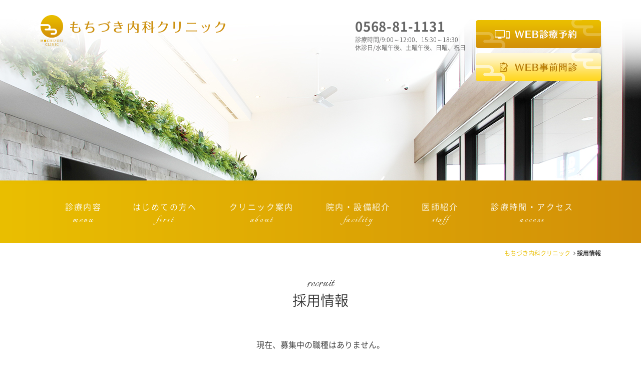

--- FILE ---
content_type: text/html; charset=UTF-8
request_url: https://mochizuki-ncl.com/recruit/index.html
body_size: 5509
content:
<!doctype html>
<html>
<head>
<meta charset="utf-8">
<title>採用情報｜もちづき内科クリニック</title>


<meta name="Description" content=" 採用情報のページです。春日井市のもちづき内科クリニックでは、総合内科専門医、消化器病専門医、消化器内視鏡専門医、肝臓専門医の医師が診察。健康が気になる成人（高校生以上）の方のためのクリニックです。大腸カメラ（大腸内視鏡検査）、胃カメラ（胃内視鏡検査）は平日だけでなく土曜も実施。" />

<meta name="Keywords" content="採用情報,春日井,春日井市,総合内科,胃カメラ,大腸カメラ,胃内視鏡,大腸内視鏡検査,肝炎,肝臓,専門医" />
<script type="text/javascript">
var ua = navigator.userAgent;
if((ua.indexOf('Android') > 0 && ua.indexOf('Mobile') == -1) || ua.indexOf('iPad') > 0 || ua.indexOf('Kindle') > 0 || ua.indexOf('Silk') > 0){
 document.write('<meta name="viewport" content="width=1200, user-scalable=yes" />');
} else {
 document.write('<meta name="viewport" content="width=device-width,user-scalable=yes" />');
}
</script>
<meta name="format-detection" content="telephone=no">
<meta http-equiv="X-UA-Compatible" content="IE=edge">
<link rel="stylesheet" href="../style/css/normalize.css">
<link rel="stylesheet" href="../style/css/font-awesome.min.css">
<link rel="stylesheet" href="../style/css/font-notosans.css">
<link rel="stylesheet" href="../style/css/medica.css?20260118000348">
<link rel="stylesheet" href="../style/css/common.css?20260118000348">
<link rel="stylesheet" href="../style/css/hiraku.css" media="screen and (max-width: 767px)">
<link rel="stylesheet" href="../style/css/hiraku-style.css" media="screen and (max-width: 767px)">
<link href="https://fonts.googleapis.com/css?family=Italianno" rel="stylesheet">
<link rel="icon" href="/favicon.ico">








<!-- Google tag (gtag.js) --> 
<script async src="https://www.googletagmanager.com/gtag/js?id=G-ZBWK1EF737"></script> 
<script>
  window.dataLayer = window.dataLayer || [];
  function gtag(){dataLayer.push(arguments);}
  gtag('js', new Date());

  gtag('config', 'G-ZBWK1EF737');
</script>
</head>

<body id="recruit">
<div id="wrapper">
  <header id="header">  
    <h1 id="lgHeader" class="spNoDisplay"><a href="/"><img src="../img/common/lg-header-02.png" alt="もちづき内科クリニック"></a></h1>
    
    <div id="hdInfo" class="spNoDisplay clearfix">
      <div class="hdInfTel">
        <p id="hdTel">0568-81-1131</p>
        <p class="hdTextel">診療時間/9:00～12:00、15:30～18:30<br> 休診日/水曜午後、土曜午後、日曜、祝日</p>
      </div>
      <p id="hdBtnReserve"><a href="https://medicalpass.jp/hospitals/mochizuki-ncl" target="_blank"><img src="../img/common/btn-hdResearve-01_pc.png" alt="WEB診療予約"></a><br> <a href="https://ubie.app/medical_institution/introduction/?hospital_user_key=0261df82-4540-4b2f-b6e7-b598d5c2522d&done_screen_key=PcZ-Zct6b7d-K_5Oa455Ww" target="_blank"><img src="../img/common/btn-hdMonshin-01_pc.png" alt="WEB事前問診" class="mt10"></a></p>
    </div>
    <div class="pcNoDisplay hdWrapper">
      <h1 id="hd-logo"><a href="../index.html"><img src="../img/common/lg-header-02.png" alt="もちづき内科クリニック"></a></h1>
      <div class="sp-btnTel"><span class="syncer-tel" data-number="0568811131"><i class="fa fa-phone" aria-hidden="true"></i></span></div>
      <button type="button" class="js-offcanvas-btn" id="btnNav"><i class="fa fa-bars" aria-hidden="true"></i></button>
    </div>
  </header>
  <div id="visual">  </div>
  <nav class="js-offcanvas hd-navArea navWrapGlobal">
    <h2 class="lgSpHeader"><img src="../img/common/lg-spHeader-01.png" alt="もちづき内科クリニック"></h2>
    <ul id="navGlobal">
      <li class="btn-navChild"><a href="../menu" data-sp-href="javascript:void(0)">診療内容<span>menu</span></a>
        <ul class="pcNoDisplay navChild">
          <li><a href="../menu/index.html">診療内容一覧</a></li>
          <li><a href="../menu/gastroscope.html">胃カメラ</a></li>
          <li><a href="../menu/colonoscope.html">大腸カメラ</a></li>
          <li><a href="../menu/influenza.html">インフルエンザ予防接種</a></li>
        </ul>
      </li>
      <li><a href="../first">はじめての方へ<span>first</span></a></li>
      <li class="btn-navChild"><a href="../about" data-sp-href="javascript:void(0)">クリニック案内<span>about</span></a>
        <ul class="pcNoDisplay navChild">
          <li><a href="../about/index.html">クリニック案内</a></li>
          <li><a href="../facility/index.html">院内の様子</a></li>
        </ul>
      </li>
      <li><a href="../facility">院内・設備紹介<span>facility</span></a></li>
      <li><a href="../staff">医師紹介<span>staff</span></a></li>
      <li><a href="../access">診療時間・アクセス<span>access</span></a></li>
      <li class="pcNoDisplay"><a href="../recruit">採用情報<span>recruit</span></a></li>
    </ul>
  </nav>
  <div id="container">   
    <ol class="topicPath">
      <li><a href="../index.html">もちづき内科クリニック</a></li>
       <li><strong>採用情報</strong></li>
    </ol>
    <div id="mainContent"> 
			<h1 class="hA"><span>recruit</span>採用情報</h1>
		<p class="alignC">現在、募集中の職種はありません。</p>
<!--
			<div class="wrapContent">
				<h2 class="hB">看護師（常勤・パート）・受付事務スタッフ（常勤・パート）を募集しています</h2>
				<h3 class="hC">2019年5月開院の総合内科クリニックです</h3>
				<div class="contBoxD clearfix">
					<div class="contBox-R"><img src="../img/page/recruit/img01.jpg" alt=""></div>
					<div class="contBox-L"> 
						<h4 class="hD mt00">看護師</h4>
            <p>｢ブランクが長い｣｢子育てが落ち着いたから復職したい｣という方、歓迎です｡</p>
            <p>また、消化器内科勤務が未経験の方や、内視鏡検査補助経験のない方も大歓迎。院長がサポートしますので、焦らず慣れていただければOKです｡</p>
						<h4 class="hD">受付事務</h4>
						<p>受付事務は、医療事務の資格や経験はいりません。クリニックでの勤務経験のない方でもOKです。</p>
						<p>パソコン操作が得意で人と接することが好きな方、明るい方でしたら、どなたでもご応募ください。<br> 受付の業務がありますので、接客経験がある方はその経験を存分に活かせます｡</p>
						<p>新しいクリニックで、新しい仲間とともに、地域の皆様に信頼され愛されるクリニックを一緒に作り上げていきませんか？ </p>
					</div>
				</div>
				<h3 class="hC">求人概要</h3>
				<table class="tblA">
					<tr>
						<th width="20%">求人状況</th>
						<td><span style="color: #ff0000;">募集は終了しましたしています。</span>（ 
							<script type="text/JavaScript">

now = new Date();
str = now.getFullYear()+"年";
str+= now.getMonth()+1+"月";
document.write(str);

</script>現在 ）</td>
					</tr>
					<tr>
						<th>求人職種</th>
						<td>【１】 看護師（看護業務、診療補助）<br>
							【２】受付事務スタッフ（受付・医療事務）</td>
					</tr>
					<tr>
						<th>雇用形態</th>
						<td>常勤・パート</td>
					</tr>
					<tr>
						<th>仕事内容</th>
						<td>【１】診療補助、検査、処置（採血・注射・点滴等）、器具などの洗浄消毒など<br>
              【２】クリニックでの受付業務、電子カルテ入力、電話対応など一般的な医療事務</td>
					</tr>
					<tr>
						<th>勤務時間</th>
						<td>午前　月、火、水、木、金、土　8:30 - 12:30<br> 午後　月、火、木、金　15:00 - 19:00<br>
              <br>
              完全予約制の大腸内視鏡検査（予約制のため検査がなければ勤務はありません） <br>
              月、火、木、金、土　13:00 - 15:00<br>
              <br>
              ※パートの勤務時間は応相談、午後勤務可能な方優遇いたします。</td>
					</tr>
					<tr>
						<th>休日</th>
						<td>水曜午後、土曜午後、日、祝<br> GW、夏季、年末年始</td>
					</tr>
					<tr>
						<th>勤務地</th>
						<td>愛知県春日井市東野町三丁目1-8<br> ※車通勤可・駐車場完備</td>
					</tr>
					<tr>
						<th>その他待遇</th>
						<td>雇用保険・労災保険・医師国保・制服貸与・交通費規程支給</td>
					</tr>
					<tr>
						<th>応募資格</th>
						<td>【１】正･准看護師資格者<br>
              【２】資格不問、パソコン操作が得意な方（電子カルテを使用します）<br> ※勤務経験のない方、ブランクのある方も歓迎いたします<br></td>
					</tr>
					<tr>
						<th>備考</th>
						<td>各種保険・休憩時間は、勤務時間・日数により異なります。（法令通り）<br> ※試用期間３ヶ月あり</td>
					</tr>
				</table>
				<h4 class="hD">応募方法</h4>
				<table class="tblA">
					<tr>
						<th width="20%">応募方法</th>
						<td>まずはクリニックへ履歴書（写真貼付）をご郵送ください。<br> ※応募に際してのご要望、就業可能時間帯を履歴書にご記入ください｡</td>
					</tr>
					<tr>
						<th>送付先</th>
						<td>〒486-0817　愛知県春日井市東野町三丁目1-8　もちづき内科クリニック<br> 担当：望月　宛</td>
					</tr>
				</table>
			</div>
-->
			 </div>
      </div>
  <!-- /container -->
  
  <ul class="listMenuUL">
    <li class="clickable">
      <p class="icListMenuUL"><img src="../img/page/common/ic-listMenuUL-01.png" alt=""></p>
      <p class="menuListMenuUL"><a href="../menu/index.html">内科</a></p>
      <p class="enListMenuUL">Internal medicine</p>
    </li>
    <li class="clickable">
      <p class="icListMenuUL"><img src="../img/page/common/ic-listMenuUL-02.png" alt=""></p>
      <p class="menuListMenuUL"><a href="../menu/gastroscope.html">胃カメラ</a></p>
      <p class="enListMenuUL">Gastroscope</p>
    </li>
    <li class="clickable">
      <p class="icListMenuUL"><img src="../img/page/common/ic-listMenuUL-03.png" alt=""></p>
      <p class="menuListMenuUL"><a href="../menu/colonoscope.html">大腸カメラ</a></p>
      <p class="enListMenuUL">Colonoscope</p>
    </li>
  </ul>
  <footer id="footer">
    <div class="inrContFooter">
      <p class="lgFooter"><img src="../img/common/lg-footer-01.png" alt="もちづき内科クリニック"></p>
      <div class="ftContWrapper clearfix">
        <div class="ftAddress">
          <p>内科・消化器内科・内視鏡内科・肝臓内科<br> 〒486-0817　愛知県春日井市東野町三丁目1-8</p>
          <p class="ftTel">TEL<span class="syncer-tel" data-number="0568811131">0568-81-1131</span></p>
          <p class="ftBtnReserve"><a href="https://medicalpass.jp/hospitals/mochizuki-ncl" target="_blank"><img src="../img/common/btn-ftReserve-01.png" alt="WEB診療予約"></a></p>
        </div>
        <div class="ftTimeTable">
          <table class="tableFooter">
            <tr>
              <th>診療時間</th>
              <th>月</th>
              <th>火</th>
              <th>水</th>
              <th>木</th>
              <th>金</th>
              <th>土</th>
              <th>日</th>
            </tr>
            <tr>
              <th>9:00 -<br class="pcNoDisplay"> 12:00</th>
              <td>●</td>
              <td>●</td>
              <td>●</td>
              <td>●</td>
              <td>●</td>
              <td>●</td>
              <td>／</td>
            </tr>
            <tr class="trReserve">
              <th>13:00 - <br class="pcNoDisplay"> 15:00</th>
              <td>▲</td>
              <td>▲</td>
              <td>／</td>
              <td>▲</td>
              <td>▲</td>
              <td>▲</td>
              <td>／</td>
            </tr>
            <tr>
              <th>15:30 - <br class="pcNoDisplay"> 18:30</th>
              <td>●</td>
              <td>●</td>
              <td>／</td>
              <td>●</td>
              <td>●</td>
              <td>／</td>
              <td>／</td>
            </tr>
          </table>
          <p class="ftNoteTime"><span>▲</span>…大腸内視鏡検査（予約制）</p>
        </div>
        <div class="ftCalendar">
          <div id="cal0" class="cal_wrapper">Calendar Loading</div>
          <p class="cal-txt"><span class="cal-off">■</span>…休診　<span class="cal-halfOff">■</span>…午後休診　<span class="cal-other">■</span>…その他</p>
        </div>
      </div>
      <!-- btnRecruit--> 
      
      <!--
      <div class="btnRecruit clickable">
        <h2><a href="../recruit/index.html">スタッフ募集中</a><span>Recruit</span></h2>
        <ul class="btnListRecruit">

          <li>看護師（常勤・パート）</li>
          <li>受付事務スタッフ（常勤・パート）</li>

        </ul>
      </div>
--> 
      
    </div>
    <div class="ftInfoWrapper">
      <ul class="navFooter clearfix">
        <li><a href="../menu">診療内容</a></li>
        <li><a href="../first">はじめての方へ</a></li>
        <li><a href="../about">クリニック案内</a></li>
        <li><a href="../facility">院内・設備紹介</a></li>
        <li><a href="../staff">医師紹介</a></li>
        <li><a href="../access">診療時間・アクセス</a></li>
      </ul>
      <p class="copyright">COPYRIGHT(C) 2019-<script language="javascript">document.write(new Date().getFullYear())</script> もちづき内科クリニック ALL RIGHTS RESERVED. Produce by <a href="https://medica-web.jp/" target="_blank">医院専門ホームページ作成のメディカ</a></p>
    </div>
    <p id="pagetop"><a href="#wrapper">▲</a></p>
  </footer>
</div>
<!-- wrapper -->
<div id="ftSlideBlock">
  <div class="ftReserve-sp"><a href="https://medicalpass.jp/hospitals/mochizuki-ncl" target="_blank"><img src="../img/common/ic-ft-reserve.png" alt="診療予約">診療予約</a></div>
  <div class="ftMonshin-sp"><a href="https://ubie.app/medical_institution/introduction/?hospital_user_key=0261df82-4540-4b2f-b6e7-b598d5c2522d&done_screen_key=PcZ-Zct6b7d-K_5Oa455Ww" target="_blank"><img src="../img/common/ic-ft-monshin02.png" alt="WEB問診">WEB問診</a></div>
</div>
<script src="https://code.jquery.com/jquery-1.12.0.min.js" type="text/javascript"></script> 
<script type="text/javascript">
window.jQuery || document.write(unescape('%3Cscript src="/style/js/vendor/jquery-1.12.0.min.js" type="text/javascript"%3E%3C\/script%3E'));
</script> 
<script src="../style/js/vendor/hiraku.js"></script> 
<script src="../style/js/vendor/jquery.inview.min.js"></script> 
<script src="../style/js/vendor/jquery.matchHeight-min.js"></script> 
<script src="../style/js/common.js?20260118000348"></script> 
<script src="../style/js/cal.js?20260118000348"></script> 
<!--▲長期休診cal--> <script src="https://medica.work/holiday/vacjs/vac.js?20260118000348"></script> <!--/▲長期休診cal-->  
 
<script type="text/javascript">
$(function() {
 $('#sample_box li').matchHeight();
});
</script>
</body>
</html>


--- FILE ---
content_type: text/css
request_url: https://mochizuki-ncl.com/style/css/normalize.css
body_size: 1110
content:
/*! normalize.css v3.0.3 | MIT License | github.com/necolas/normalize.css */

html { font-family: 'Noto Sans Japanese','Noto Sans','Hiragino Kaku Gothic Pro', 'ヒラギノ角ゴ Pro W3', Meiryo, メイリオ, Osaka, 'MS PGothic', arial, helvetica, sans-serif;  -ms-text-size-adjust: 100%; -webkit-text-size-adjust: 100%; word-break:break-all;}
body { margin: 0;}
article,aside,details,figcaption,figure,footer,header,hgroup,main,menu,nav,section,summary { display: block;}
audio,canvas,progress,video { display: inline-block; vertical-align: baseline;}
audio:not([controls]) { display: none; height: 0;}
[hidden], template { display: none;}
a { background-color: transparent;}
a:active, a:hover { outline: 0; }
abbr[title] { border-bottom: 1px dotted;}
b,strong { font-weight: bold;}
dfn { font-style: italic;}
h1, h2, h3, h4, h5, h6 { font-size: 100%; font-weight: normal;}
mark { background: #ff0; color: #000;}
small { font-size: 80%;}
sub,sup { font-size: 75%; line-height: 0; position: relative; vertical-align: baseline; }
sup { top: -0.5em;}
sub { bottom: -0.25em;}
img{border:0;vertical-align:middle}
button, input, optgroup, select, textarea { color: inherit; font: inherit; margin: 0;}
button { overflow: visible;}
button, select { text-transform: none;}
button, html input[type="button"], input[type="reset"], input[type="submit"] { -webkit-appearance: button; cursor: pointer; }
button[disabled], html input[disabled] { cursor: default; }
button::-moz-focus-inner, input::-moz-focus-inner { border: 0; padding: 0; }
input { line-height: normal; }
input[type="checkbox"], input[type="radio"] { box-sizing: border-box; padding: 0; }
input[type="number"]::-webkit-inner-spin-button, input[type="number"]::-webkit-outer-spin-button { height: auto;}
input[type="search"] { -webkit-appearance: textfield; box-sizing: content-box;}
input[type="search"]::-webkit-search-cancel-button, input[type="search"]::-webkit-search-decoration { -webkit-appearance: none; }
fieldset { border: 1px solid #c0c0c0; margin: 0 2px; padding: 0.35em 0.625em 0.75em; }
legend { border: 0; padding: 0;}
textarea { overflow: auto; }
optgroup { font-weight: bold; }
table { border-collapse: collapse; border-spacing: 0;}
p,li,dl,dt,dd,th,td,pre,ul,ol{ margin:0; -ms-line-break:strict; line-break:strict; -ms-word-break:break-strict; word-break:break-strict}
ul,ol { list-style: none; padding: 0;}

--- FILE ---
content_type: text/css
request_url: https://mochizuki-ncl.com/style/css/font-notosans.css
body_size: 147
content:
@charset "UTF-8";

/* font face
---------------------------------------------------- */
@font-face {
    font-family: 'Noto Sans Japanese';
    font-style: normal;
    font-weight: 400;
    src: url('../fonts/NotoSansCJKjp-DemiLight.woff') format('woff'),
         url('../fonts/NotoSansCJKjp-DemiLight.woff2') format('woff2');
 }
@font-face {
    font-family: 'Noto Sans Japanese';
    font-style: normal;
    font-weight: 500;
    src: url('../fonts/NotoSansCJKjp-Regular.woff') format('woff'),
         url('../fonts/NotoSansCJKjp-Regular.woff2') format('woff2');
}
@font-face {
    font-family: 'Noto Sans Japanese';
    font-style: normal;
    font-weight: 600;
    src: url('../fonts/NotoSansCJKjp-Medium.woff') format('woff'),
    url('../fonts/NotoSansCJKjp-Medium.woff2') format('woff2');
}
@font-face {
    font-family: 'Noto Sans Japanese';
    font-style: normal;
    font-weight: 700;
    src: url('../fonts/NotoSansCJKjp-Bold.woff') format('woff'),
    url('../fonts/NotoSansCJKjp-Bold.woff2') format('woff2');
}


--- FILE ---
content_type: text/css
request_url: https://mochizuki-ncl.com/style/css/medica.css?20260118000348
body_size: 2478
content:
@charset "utf-8";
/* ----------------------------------------------------

base setting

---------------------------------------------------- */
* {
  -webkit-box-sizing: border-box;
  box-sizing: border-box;
}
*:before, *:after {
  -webkit-box-sizing: border-box;
  box-sizing: border-box;
}
html {
  -webkit-tap-highlight-color: transparent;
  -moz-text-size-adjust: 100%;
  -ms-text-size-adjust: 100%;
  -webkit-text-size-adjust: 100%;
  font-size: 16px;
}
/* ----------------------------------------------------

element base setting

---------------------------------------------------- */
h1, h2, h3, h4, h5, h6, table, ul, ol, p, dl {
  font-size: 100%;
  margin: 0;
}
ul {
  list-style: none;
}
dd {
  margin: 0;
}
table, ul, ol, p, dl {
  margin-bottom: 15px;
}
header table, header ul, header ol, header p, header dl, footer table, footer ul, footer ol, footer p, footer dl {
  margin-bottom: 0px;
}
.listNum {
  list-style: disc;
  padding-left: 1.5rem;
}
.listNum li {
  margin: 10px 0;
}
/* link  */
a[href^="tel:"] {
  cursor: default;
}
.clickable {
  cursor: pointer;
}
/* ----------------------------------------------------

module setting

---------------------------------------------------- */
/* link */
.linkArrow a {
  position: relative;
  padding-left: 0.8rem;
}
.linkArrow a:before {
  position: absolute;
  font-family: "FontAwesome";
  content: "\f105";
  left: 0;
  top: -4px;
}
/* img float */
.fl {
  display: inline;
  float: left;
}
.fr {
  display: inline;
  float: right;
}
@media (min-width:768px) {
  /* table */
  .tblB, .tblTBL {
    display: table;
    width: 100%;
    margin-bottom: 0 !important;
  }
  .tblTR {
    display: table-row;
  }
  .tblTH {
    display: table-cell;
    vertical-align: middle;
    padding: 10px;
  }
  .tblTD {
    vertical-align: middle;
    padding: 10px;
    display: table-cell;
  }
  .noPDG {
    padding: 0;
  }
  .noBB {
    border-bottom: 0;
  }
  .tblTD .tblTBL {
    border: none;
  }
  /* column */
  .contBoxA, .contBoxB, .contBoxC, .contBoxLink {
    overflow: hidden;
  }
  .contBoxA .contBox-L, .contBoxB .contBox-L, .contBoxC .contBox-L {
    float: left;
    width: 40%;
  }
  .contBoxA .contBox-R, .contBoxB .contBox-R, .contBoxC .contBox-R {
    float: right;
    width: 60%;
    padding-left: 30px;
  }
  .contBoxD .contBox-R, .contBoxE .contBox-R, .contBoxF .contBox-R {
    float: right;
    width: 40%;
  }
  .contBoxD .contBox-L {
    float: left;
    width: 60%;
    padding-right: 30px;
  }
  .contBoxE .contBox-R, .contBoxF .contBox-R {
    margin: 0 0 30px 30px;
  }
  .contBoxLink .contBox-L {
    float: left;
    width: 25%;
  }
  .contBoxLink .contBox-R {
    float: right;
    width: 75%;
    padding-left: 30px;
  }
  .columBoxA .columBox {
    float: left;
    width: 48%;
  }
  .columBoxA .columBox:nth-child(even) {
    float: right;
  }
  .columBoxB .colum-L, .columBoxB .colum-C, .columBoxB .colum-R {
    float: left;
    width: 30%;
    margin-right: 5%;
  }
  .columBoxB .colum-R {
    margin-right: 0;
  }
  /* step */
  .stepBlock {
    border: 1px solid #ccc;
    padding: 30px;
    display: table;
    width: 100%;
    position: relative;
    margin-bottom: 60px !important;
  }
  .stepBlock.stepLast {
    margin-bottom: 0 !important;
  }
  .stepBlock:after {
    position: absolute;
    font-family: "FontAwesome";
    content: "\f0d7";
    bottom: -60px;
    left: 50%;
    font-size: 40px;
    margin-left: -20px;
  }
  .stepBlock.stepLast:after {
    content: none;
  }
  .stepTitle {
    margin-bottom: 15px;
    font-weight: bold;
    font-size: 18px;
  }
  .stepTitle span {
    display: inline-block;
    padding: 3px 5px;
    margin: 0 10px 5px 0;
    border-radius: 3px;
  }
  .contStep-L {
    display: table-cell;
    width: 40%;
    padding-left: 30px;
    vertical-align: top;
  }
  .contStep-R {
    vertical-align: top;
    display: table-cell;
  }
  .columBox img, .contBox-L img, .contBox-R img, .contStep-L img {
    width: 100%;
  }
  /* access */
  .access {
    display: table;
    width: 100%;
  }
  .access > li {
    float: left;
    width: 33.3333%;
    padding: 0 2.5%;
  }
  .access .photo {
    margin-bottom: 8px;
    text-align: center;
  }
  .access .photo img {
    width: 100%;
    height: auto;
  }
  /* col list */
  /* col2 */
  .col2 {
    overflow: hidden;
  }
  .col2 li {
    float: left;
    width: 48.979%;
    margin: 0 0 15px 2.0408%;
  }
  .col2 li:nth-child(2n+1) {
    margin-left: 0;
  }
  /* col3 */
  .col3 {
    overflow: hidden;
  }
  .col3 li {
    float: left;
    width: 31.333333%;
    margin: 0 0 15px 3%;
  }
  .col3 li:nth-child(3n+1) {
    margin-left: 0;
  }
  /* col4 */
  .col4 {
    overflow: hidden;
  }
  .col4 li {
    float: left;
    width: 23.4693%;
    margin: 0 0 15px 2.0408%;
  }
  .col4 li:nth-child(4n+1) {
    margin-left: 0;
  }
  /* img */
  .w120 {
    width: 120px !important;
  }
  .w140 {
    width: 140px !important;
  }
  .w150 {
    width: 150px !important;
  }
  .w200 {
    width: 200px !important;
  }
  .w240 {
    width: 240px !important;
  }
  .w280 {
    width: 280px !important;
  }
  .w300 {
    width: 300px !important;
  }
  .w320 {
    width: 320px !important;
  }
  .w400 {
    width: 400px !important;
  }
  .w640 {
    width: 640px !important;
  }
  .w840 {
    width: 840px !important;
  }
  /* img float */
  img.fl {
    margin: 0 40px 25px 0;
  }
  img.fr {
    margin: 0 0 25px 40px;
  }
}
@media (max-width: 767px) {
  /* column */
  .contBoxB {
    display: table;
    width: 100%;
  }
  .contBoxB .contBox-L {
    display: table-cell;
    padding-right: 5.97%;
    width: 50%;
    vertical-align: top;
  }
  .contBoxB .contBox-R {
    display: table-cell;
    vertical-align: top;
  }
  .contBoxC .contBox-L, .contBoxF .contBox-R {
    display: none;
  }
  .contBoxE .contBox-R {
    float: right;
    margin-left: 5.97%;
    width: 50%;
  }
  .contBoxLink .contBox-L {
    float: left;
    width: 50%;
  }
  .contBoxLink .contBox-R {
    float: right;
    width: 50%;
    padding-left: 30px;
  }
  /* table */
  .tblB, .tblTBL {
    width: 100%;
  }
  .tblTBL {
    margin-bottom: 0 !important;
  }
  .tblTH {
    padding: 1.492% 2.98%;
    margin-bottom: 0 !important;
  }
  .tblTD {
    padding: 1.492% 2.98%;
    margin-bottom: 0 !important;
  }
  .sp-tblTD {
    padding-top: 2.98%;
  }
  /* step */
  .stepBlock {
    border: 1px solid #ccc;
    padding: 15px;
    position: relative;
    margin-bottom: 10% !important;
  }
  .stepBlock.stepLast {
    margin-bottom: 0 !important;
  }
  .stepBlock:after {
    position: absolute;
    font-family: "FontAwesome";
    content: "\f0d7";
    bottom: -45px;
    left: 50%;
    font-size: 40px;
    margin-left: -20px;
  }
  .stepBlock.stepLast:after {
    content: none;
  }
  .stepTitle {
    margin-bottom: 1rem;
    font-weight: bold;
    font-size: 1.2rem;
  }
  .stepTitle span {
    display: inline-block;
    padding: 2px 5px;
    margin-right: 10px;
    border-radius: 3px;
    font-size: 1rem;
  }
  .contStep-L {
    vertical-align: top;
  }
  .contStep-R {
    vertical-align: top;
  }
  /* access */
  .access {}
  .access > li {
    margin-bottom: 10px;
  }
  .access .photo {
    width: 50%;
    margin: 0 auto 8px;
  }
  .access li .photo {
    float: left;
    margin: 0 3.5% 0 0;
  }
  .access .photo img {
    width: 100%;
    height: auto;
  }
  /* img */
  .w20p {
    width: 20% !important;
  }
  .w25p {
    width: 25% !important;
  }
  .w30p {
    width: 30% !important;
  }
  .w35p {
    width: 35% !important;
  }
  .w40p {
    width: 40% !important;
  }
  .w50p {
    width: 50% !important;
  }
  .w60p {
    width: 60% !important;
  }
  .w70p {
    width: 70% !important;
  }
  .w80p {
    width: 80% !important;
  }
  .w100p {
    width: 100% !important;
  }
  /* img float */
  .spfl {
    margin: 0 15px 15px 0;
  }
  .spfr {
    margin: 0 0 15px 15px;
  }
}
/* ----------------------------------------------------

 calendar

---------------------------------------------------- */
div.cal_wrapper {
  margin: 0;
}
div.cal_wrapper table {
  width: 100%;
  margin-bottom: 10px;
}
div.cal_wrapper table tr.headline, div.cal_wrapper table td {
  background: transparent;
}
div.cal_wrapper table.cal tr th {
  background: none;
}
div.cal_wrapper table.cal tr th p {
  /* 当月 */
  float: left;
  margin: 0px 0px 5px;
  font-weight: 600;
}
div.cal_wrapper table.cal tr th div.cal_ui {
  /* next/prevボタン */
  float: right;
}
div.cal_wrapper table.cal tr th div.cal_ui input {
  /* next.prev btn */
  font-size: 12px;
  margin: 0px 1px 5px;
  padding: 1px 5px;
  cursor: pointer;
}
div.cal_wrapper table.cal tr td {
  /* 日付のサイズ */
  text-align: center;
  padding: 0px;
}
div.cal_wrapper table.cal tr.headline td {
  /* 曜日 */
  padding: 5px;
}
div.cal_wrapper table.cal tr td div {
  /* 日付サイズなど */
  position: relative;
  text-align: center;
  padding: 5px;
}
div.cal_wrapper table.cal tr td div span {
  /* 休日名など、ポップアップ */
  display: block;
  position: absolute;
  top: 30px;
  left: 0px;
  display: none;
  width: 180px;
  border: solid 1px #EEE;
  background-color: #FFF;
  text-align: left;
  padding: 5px;
  z-index: 10;
  color: #000;
  font-weight: normal;
  line-height: 1.5em;
  box-shadow: 1px 1px 3px #666;
}
div.cal_wrapper table.cal tr td div.backward {
  font-weight: normal;
  opacity: 0.5;
}
div.cal_wrapper table.cal tr td div.pointer {
  cursor: pointer;
}
/* -----------------------------------------------

helper class

-------------------------------------------------- */
/* margin-bottom */
.mb00 {
  margin-bottom: 0px !important;
}
.mb05 {
  margin-bottom: 5px !important;
}
.mb10 {
  margin-bottom: 10px !important;
}
.mb15 {
  margin-bottom: 15px !important;
}
.mb20 {
  margin-bottom: 20px !important;
}
.mb25 {
  margin-bottom: 25px !important;
}
.mb30 {
  margin-bottom: 30px !important;
}
.mb35 {
  margin-bottom: 35px !important;
}
.mb40 {
  margin-bottom: 40px !important;
}
.mb45 {
  margin-bottom: 45px !important;
}
.mb50 {
  margin-bottom: 50px !important;
}
.mb55 {
  margin-bottom: 55px !important;
}
.mb60 {
  margin-bottom: 60px !important;
}
.mb65 {
  margin-bottom: 65px !important;
}
/* margin-top */
.mt00 {
  margin-top: 0px !important;
}
.mt05 {
  margin-top: 5px !important;
}
.mt10 {
  margin-top: 10px !important;
}
.mt15 {
  margin-top: 15px !important;
}
.mt20 {
  margin-top: 20px !important;
}
.mt25 {
  margin-top: 25px !important;
}
.mt30 {
  margin-top: 30px !important;
}
.mt35 {
  margin-top: 35px !important;
}
.mt40 {
  margin-top: 40px !important;
}
.mt45 {
  margin-top: 45px !important;
}
.mt50 {
  margin-top: 50px !important;
}
.mt55 {
  margin-top: 55px !important;
}
/* padding-top */
.pt00 {
  padding-top: 0px !important;
}
.pt05 {
  padding-top: 5px !important;
}
.pt10 {
  padding-top: 10px !important;
}
.pt20 {
  padding-top: 20px !important;
}
.pt30 {
  padding-top: 30px !important;
}
.pt40 {
  padding-top: 40px !important;
}
.pt60 {
  padding-top: 60px !important;
}
/* padding-bottom */
.pb00 {
  padding-bottom: 0px !important;
}
.pb10 {
  padding-bottom: 10px !important;
}
/* align */
.alignC {
  text-align: center !important;
}
.alignR {
  text-align: right !important;
}
.alignL {
  text-align: left !important;
}
/* float */
.floatR {
  float: right;
}
.floatL {
  float: left;
}
/* ----------------------------------------------------

 clearfix

---------------------------------------------------- */
.clearfix {
  zoom: 100%;
}
.clearfix:after {
  content: ".";
  display: block;
  height: 0;
  clear: both;
  visibility: hidden;
}

--- FILE ---
content_type: text/css
request_url: https://mochizuki-ncl.com/style/css/common.css?20260118000348
body_size: 10129
content:
@charset "utf-8";
/* webfont 
font-family: 'Italianno', cursive;

*/
/* ━━━━━━━━━━━━━━━━━━━━━━━━━━━━━━━━━

common

━━━━━━━━━━━━━━━━━━━━━━━━━━━━━━━━━ */
/* ----------------------------------------------------

element base setting (common)

---------------------------------------------------- */
body {
  color: #333333;
  line-height: 1.6;
  background: #fff;
}
/* link  */
a {
  color: #e9be00;
  text-decoration: none;
}
a:hover {
  text-decoration: underline;
}
.clickable a, .clickable a:hover {
  color: #333;
}
/* ----------------------------------------------------

calendar (common)

---------------------------------------------------- */
div.cal_wrapper table.cal tr th div.cal_ui input {
  /* next.prev btn */
  border: 1px solid #edce45;
  background-color: #edce45;
  color: #fff !important;
}
div.cal_wrapper table.cal tr.headline td {
  /* 曜日 */
  border-bottom: 2px solid #fff !important;
  background: #f0d14c;
}
div.cal_wrapper table.cal tr td {
  border: 1px solid transparent;
}
/* 午後休診 */
div.cal_wrapper table.cal tr td div.Sat, div.cal_wrapper table.cal tr td div.Wed {
  background: #96d1d5;
  color: #fff;
}
/* Sun;日曜*/
div.cal_wrapper table.cal tr td div.Sun {
  background: #f4b39f;
  color: #fff;
}
/* Holyday;祝日*/
div.cal_wrapper table.cal tr td div.Holyday {
  background: #f4b39f;
  color: #fff;
}
/* PMOff；午後休診 */
div.cal_wrapper table.cal tr td div.PMOff {
  background: #96d1d5;
  color: #fff;
}
/* dayOff;祝日*/
div.cal_wrapper table.cal tr td div.dayOff {
  background: #f4b39f;
  color: #fff;
}
/* otherDay;その他 */
div.cal_wrapper table.cal tr td div.otherDay {
  background: #b5d168;
  color: #fff;
}
/* weekday;一日診療　*/
div.cal_wrapper table.cal tr td div.weekday {
  background: transparent;
  color: #333;
}
/* Today;当日 */
div.cal_wrapper table.cal tr td div.Today {
  font-weight: bold;
  color: #333;
}
div.cal_wrapper table.cal tr td div.pointer:hover {
  background-color: #AAA;
  color: #fff;
}
.cal-txt {
  font-size: 12px;
}
.cal-off {
  color: #f4b39f;
}
.cal-halfOff {
  color: #96d1d5;
}
.cal-other {
  color: #b5d168;
}
/* ----------------------------------------------------

footer (common)

---------------------------------------------------- */
#footer {}
.inrContFooter {
  width: 1050px;
  margin: 0 auto;
  padding: 65px 0 80px;
  font-size: 0.875rem;
}
.lgFooter {
  text-align: center;
  margin-bottom: 75px;
}
.ftAddress {
  width: 330px;
  float: left;
  margin-right: 30px;
}
.ftTimeTable {
  width: 420px;
  float: left;
}
.ftCalendar {
  width: 240px;
  float: right;
  margin-top: -28px;
  font-size: 12px !important;
}
.ftTel {
  font-weight: 600;
  color: #e9be00;
  font-size: 1.125rem;
}
.ftTel span {
  font-size: 1.875rem;
  margin: 10px 0 0 5px;
}
.ftBtnReserve {
  margin-top: 15px;
}
.tableFooter {
  width: 100%;
  text-align: center;
  margin-bottom: 10px;
}
.tableFooter tr {
  border-top: 1px solid #ccc;
}
.tableFooter tr:last-child {
  border-bottom: 1px solid #ccc;
}
.tableFooter th {
  padding: 8px;
  font-weight: 500;
}
.tableFooter td {
  padding: 8px 10px;
  color: #e9be00;
}
.tableFooter .trReserve td, .ftNoteTime span {
  color: #96d1d5;
}
.btnRecruit {
  margin-top: 50px;
  background: #f5f2d3 url(../../img/common/bg-ftRecruit-01.png) right center no-repeat;
  background-size: auto 100%;
  border-radius: 5px;
  padding: 30px 40px;
}
.btnRecruit h2 a {
  font-size: 1.5rem;
  font-weight: 600;
}
.btnRecruit h2 span {
  font-size: 0.75rem;
  color: #dc9314;
  margin-left: 5px;
}
.btnListRecruit {
  margin-top: 15px;
  font-size: 0;
}
.btnListRecruit li {
  font-size: 0.875rem;
  margin-right: 10px;
  display: inline-block;
  background: #fff;
  padding: 7px 20px;
  border-radius: 20px;
}
.ftInfoWrapper {
  padding: 40px 5% 30px;
  text-align: center;
  background: #e9be00;
  background: -moz-linear-gradient(left, #e9be00 0%, #d28f08 100%);
  background: -webkit-linear-gradient(left, #e9be00 0%, #d28f08 100%);
  background: linear-gradient(to right, #e9be00 0%, #d28f08 100%);
  filter: progid:DXImageTransform.Microsoft.gradient(startColorstr='#e9be00', endColorstr='#d28f08', GradientType=1);
}
.ftInfoWrapper a {
  color: #fff;
}
.navFooter {
  font-size: 0;
  margin-bottom: 35px;
}
.navFooter li {
  font-size: 0.875rem;
  display: inline;
  border-right: 1px solid #fff;
  line-height: 1;
  padding: 0 20px;
}
.navFooter li:last-child {
  border-right: 0;
}
.copyright {
  font-size: 0.75rem;
  color: #fff;
}
#pagetop {
  display: none;
  position: fixed;
  bottom: 100px;
  right: 10px;
}
#pagetop a {
  display: block;
  width: 50px;
  height: 50px;
  -webkit-border-radius: 50%;
  -moz-border-radius: 50%;
  border-radius: 50%;
  background-color: #f0d14c;
  text-align: center;
  color: #fff;
  text-decoration: none;
  line-height: 50px;
  font-size: 128.6%;
}
/* ----------------------------------------------------

visual(common)

---------------------------------------------------- */
#visual {
  background: url(../../img/page/common/bg-visual-01.jpg) center top no-repeat;
  background-size: cover;
  height: 360px;
  display: flex;
  justify-content: center;
  align-items: center;
}
#visual h2 {
  font-size: 2.25rem;
  letter-spacing: 0.1rem;
  padding-top: 40px;
}
/* -----------------------------------------------------

home(common)

------------------------------------------------------- */
/* home common */
.homTtl {
  color: #e9be00;
  font-weight: 600;
  font-size: 1.625rem;
  line-height: 1.5;
  margin-bottom: 40px;
}
.homTtl span {
  display: block;
  color: #333;
  font-weight: normal;
  font-size: 1.5rem;
  font-family: 'Italianno', cursive;
}
.btnCommonA {
  width: 210px;
  margin: 0 auto;
}
.btnCommonA a {
  display: block;
  border: 2px solid #e9be00;
  text-align: center;
  padding: 13px;
}
/* visual */
#home #visual {
  height: 800px;
  background: url(../../img/home/img-homVisual-01.jpg) center center no-repeat;
  background-size: cover;
}
/* point */
.point {
  width: 1050px;
  margin: 40px auto;
}
.point h3 {
  font-weight: 600;
  margin-top: 1rem;
}
.point h3:first-of-type {
  margin-top: 0;
}
table.schedule {
  width: 100%;
  margin-bottom: 0;
}
table.schedule th {
  background: #aae6bd;
  color: #333;
  border: 1px solid #fff;
  text-align: center;
  font-weight: normal;
  padding: 5px;
}
table.schedule td {
  border: 1px solid #fff;
  text-align: center;
  padding: 5px;
  color: #333;
  background: #f3f3f3;
}
table.schedule td.red {
  color: #e31e1b;
  background: #fee6e6;
  font-weight: bold;
}
table.schedule thead th.merge span {
  display: inline-block;
}
table.schedule thead th.merge span.btw {
  padding: 0 0.5em;
  vertical-align: 50%;
}
/*日付の土曜*/
table.schedule thead th.sat, table.schedule thead th span.sat {
  color: #005ebf;
}
/*日付の日祝*/
table.schedule thead th.red, table.schedule thead th span.red {
  color: #e31e1b;
}
.point p:last-child {
  margin-bottom: 0;
}
.pointWrap .point:nth-of-type(2) h2 {
  display: none;
}
.pointWrap .point:last-of-type {
  margin-bottom: 100px;
}
.infoBtn a {
  display: block;
  width: 60%;
  margin: 0 auto;
  broder: 2px #e9be00 solid;
  text-decoration: none;
  padding: 10px;
  background: #e9be00;
  color: #fff;
  border-radius: 10px;
  text-align: center;
}
.infoBtn a::before {
  display: inline-block;
  margin-right: .5em;
  font-family: fontawesome;
  content: "\f138";
}
a.vaccine_bnr {
  display: inline-block;
  width: 700px;
  padding: 30px 30px 30px 30px;
  background: #41a9b0;
  position: relative;
  border-radius: 5px;
  color: #fff;
  font-size: 1.1em;
  text-decoration: none;
  letter-spacing: 2px;
  background-image: url("../../img/home/ic_bnr_vaccine.png");
  background-repeat: no-repeat;
  background-position: left 30px center;
}
a.vaccine_bnr::after {
  content: "";
  position: absolute;
  right: 30px;
  top: 50%;
  width: 15px;
  height: 15px;
  border-top: 3px solid #fff;
  border-right: 3px solid #fff;
  transform: translateY(-50%) rotate(45deg);
}
/* point_caution */
.point_caution {
  width: 1050px;
  margin: 100px auto;
}
.point_caution h3 {
  font-weight: 600;
  margin-top: 1rem;
}
.point_caution h3:first-of-type {
  margin-top: 0;
}
/* homegreeting */
#homGreeting {
  background: #f5f4e9;
  padding: 120px 80px;
}
.homContGreeting {
  background: #fff;
  padding: 80px;
  width: 58%;
  float: left;
}
.homContGreeting .homTxtGreeting {
  line-height: 2.2;
  margin-bottom: 60px;
}
.homImgGreeting {
  width: 42%;
  float: left;
  margin-top: 80px;
  background: url(../../img/home/img-homMessage-01.jpg) center center;
  background-size: cover;
  position: relative;
}
.homNameGreeting {
  position: absolute;
  right: 30px;
  bottom: 30px;
  margin: 0;
  color: #fff;
}
/* homeFeatures */
#homFeature {
  padding: 95px 80px 120px;
}
.homListFeature {
  margin: 80px 0 0;
}
.homListFeature li {
  width: 30%;
  float: left;
  margin-right: 5%;
}
.homListFeature li:nth-child(3n) {
  margin-right: 0;
}
.homImgFeature {
  margin-bottom: 40px;
}
.homImgFeature img {
  width: 100%;
}
.homTtlFeature {
  font-weight: 600;
  text-align: center;
  margin-bottom: 55px;
  font-size: 1.25rem;
}
.homTtlFeature span {
  position: relative;
  display: inline-block;
}
.homTtlFeature span:after {
  position: absolute;
  content: "";
  width: 100%;
  height: 3px;
  bottom: -25px;
  left: 0;
  background: #e9be00;
  background: -moz-linear-gradient(left, #e9be00 0%, #d28f08 100%);
  background: -webkit-linear-gradient(left, #e9be00 0%, #d28f08 100%);
  background: linear-gradient(to right, #e9be00 0%, #d28f08 100%);
  filter: progid:DXImageTransform.Microsoft.gradient(startColorstr='#e9be00', endColorstr='#d28f08', GradientType=1);
}
/* homReserve */
#homReserve {
  padding: 80px 0 65px;
  background: #e9be00;
  background: -moz-linear-gradient(left, #e9be00 0%, #d28f08 100%);
  background: -webkit-linear-gradient(left, #e9be00 0%, #d28f08 100%);
  background: linear-gradient(to right, #e9be00 0%, #d28f08 100%);
  filter: progid:DXImageTransform.Microsoft.gradient(startColorstr='#e9be00', endColorstr='#d28f08', GradientType=1);
}
.homBtnReserve {
  position: relative;
  margin: 0 auto;
  width: 510px;
}
.homIcBtnReserve {
  margin: 0;
  position: absolute;
  left: -30px;
  top: -30px;
}
.homTxtReserve {
  color: #fff;
  text-align: center;
  margin: 15px 0 30px;
}
.homListReserve {
  text-align: center;
  color: #fff;
  font-size: 0;
  margin: 0;
}
.homListReserve li {
  font-size: 18px;
  display: inline-block;
  margin: 0 30px;
}
.homListReserve li p {
  margin: 0;
  font-weight: 500;
}
.homListReserve li a {
  color: #fff;
}
.homIcListReserve {
  margin-bottom: 0.5rem !important;
}
/* homMenu */
#homMenu {
  padding: 90px 80px 120px;
  background: #f5f4e9;
}
.homWrapMenu {
  margin-top: 100px;
}
.homContMenu {
  background: #fff;
  padding: 70px 80px;
  width: 55%;
  min-height: 430px;
}
.homImgMenu {
  background: #CCC;
  width: 45%;
}
.homMenu01 .homContMenu, .homMenu03 .homContMenu {
  float: right;
  margin-top: -50px;
}
.homMenu01 .homImgMenu, .homMenu03 .homImgMenu {
  float: left;
}
.homMenu02 .homContMenu {
  float: left;
}
.homMenu02 .homImgMenu {
  float: right;
  margin-top: -50px;
}
.homContMenu .homTtlMenu {
  color: #e9be00;
  font-weight: 600;
  font-size: 1.375rem;
  margin-bottom: 25px;
}
.homContMenu p {
  margin-bottom: 30px;
  line-height: 2;
}
.homListMenu {
  margin: 0;
}
.homListMenu li {
  margin: 10px 0;
  padding-left: 1rem;
  position: relative;
}
.homListMenu li:before {
  font-family: "FontAwesome";
  content: "\f111";
  position: absolute;
  left: 0;
  top: 5px;
  font-size: 9px;
  color: #e9be00;
}
.homNoteMenu {
  margin-top: 30px;
  font-size: 0.875rem;
  line-height: 1.4 !important;
}
.homListSubMenu {
  margin: 100px 0 0;
}
.homListSubMenu li {
  width: 50%;
  float: left;
  text-align: center;
  color: #fff;
  padding: 50px;
}
.homListSubMenu li a {
  color: #fff;
}
.homListSubMenu li h3 {
  font-weight: 600;
  font-size: 1.35rem;
  margin-bottom: 10px;
}
.homListSubMenu li p {
  margin-bottom: 0;
}
.homMenu01 .homImgMenu {
  background: url(../../img/home/bg-homImgListMenu-01.jpg) center center no-repeat;
  background-size: cover;
}
.homMenu02 .homImgMenu {
  background: url(../../img/home/bg-homImgListMenu-02.jpg) center center no-repeat;
  background-size: cover;
}
.homMenu03 .homImgMenu {
  background: url(../../img/home/bg-homImgListMenu-03.jpg) center center no-repeat;
  background-size: cover;
}
.homSubMenu01 {
  background: url(../../img/home/bg-homSubMenu-01.jpg) center center no-repeat;
  background-size: cover;
}
.homSubMenu02 {
  background: url(../../img/home/bg-homSubMenu-02.jpg) center center no-repeat;
  background-size: cover;
}
/* homScope */
#homScope {
  padding: 80px 0 120px;
}
.inrScopeContent {
  width: 1080px;
  margin: 0 auto;
}
.homTxtScope {
  text-align: center;
  line-height: 1.8;
  margin-bottom: 80px;
}
.homContScope {
  width: 50%;
  padding: 20px 45px;
  float: left;
  text-align: center;
}
.homContScope:first-child {
  border-right: 1px dashed #aaa;
}
.homIcContScope {
  margin-bottom: 30px;
}
.homBtnListScope01 {
  margin-bottom: 10px;
}
.homBtnListScope01 a {
  display: block;
  padding: 30px;
  text-align: left;
  color: #fff;
  min-height: 115px;
  font-weight: 600;
  font-size: 1.25rem;
  line-height: 1.4;
}
.homBtnListScope01 a span {
  font-size: 1rem;
  font-weight: normal;
}
.homBtnListScope02 a {
  display: flex;
  align-items: center;
  padding: 20px 30px;
  text-align: left;
  color: #fff;
  min-height: 96px;
  font-weight: 600;
  font-size: 1.25rem;
  line-height: 1.4;
}
.homListScope01 .homBtnListScope01 a {
  background: #e9be00 url(../../img/home/bg-homBtnLinkScope-0101.jpg) right top no-repeat;
  background-size: auto 100%;
}
.homListScope02 .homBtnListScope01 a {
  background: #e9be00 url(../../img/home/bg-homBtnLinkScope-0102.jpg) right top no-repeat;
  background-size: auto 100%;
}
.homListScope01 .homBtnListScope02 a {
  background: #e7a521 url(../../img/home/bg-homBtnLinkScope-0201.jpg) right top no-repeat;
  background-size: auto 100%;
}
.homListScope02 .homBtnListScope02 a {
  background: #e7a521 url(../../img/home/bg-homBtnLinkScope-0202.jpg) right top no-repeat;
  background-size: auto 100%;
}
/* homNews */
#homNews {
  padding: 80px 0 100px;
  background: #f5f4e9;
}
.homInrNews {
  width: 870px;
  margin: 0 auto;
}
.homInrNews dl {
  margin: 0 0 60px;
  position: relative;
}
.homInrNews dt {
  position: absolute;
  font-weight: normal;
  margin: 0;
}
.homInrNews dd {
  margin: 0 0 0.5rem 120px;
}
/* ----------------------------------------------------

topicPath(common)

---------------------------------------------------- */
ol.topicPath {
  list-style: none;
  margin: 0;
  text-align: right;
  font-size: 12px;
}
ol.topicPath li {
  display: inline;
  position: relative;
  margin-left: 10px;
}
ol.topicPath li:before {
  position: absolute;
  font-family: "FontAwesome";
  content: "\f105";
  left: -7px;
}
ol.topicPath li:first-child:before {
  content: none;
}
ol.topicPath li:first-child {
  margin-left: 0;
}
/* ----------------------------------------------------

page-menu(common)

---------------------------------------------------- */
#home .listMenuUL {
  display: none;
}
.listMenuUL {
  width: 100%;
  display: table;
  background: #f0d14c;
}
.listMenuUL li {
  display: table-cell;
  width: 33.33333%;
  text-align: center;
  border-right: 2px solid #fff;
  padding: 25px 0 15px;
}
.listMenuUL li:last-child {
  border-right: none;
}
.listMenuUL li p {
  margin: 0;
}
.menuListMenuUL {
  font-size: 1.375rem;
  font-weight: 600;
  line-height: 1.4;
}
.menuListMenuUL a {
  color: #fff !important;
}
.enListMenuUL {
  font-family: 'Italianno', cursive;
  font-size: 1.3rem;
  line-height: 1.4;
}
.icListMenuUL {
  margin-bottom: 10px !important;
}
/* ----------------------------------------------------

module(common)

---------------------------------------------------- */
#mainContent div, #mainContent ul, #mainContent dl, #mainContent ol, #mainContent table {
  margin-bottom: 15px;
}
.readCopy {
  text-align: center;
  margin-bottom: 50px;
}
.wrapContent {
  margin-bottom: 7% !important;
}
/* hx */
.hA {
  font-size: 1.75rem;
  font-weight: normal;
  text-align: center;
  line-height: 1.2;
}
.hA span {
  display: block;
  font-family: 'Italianno', cursive;
}
.hB {
  color: #e9be00;
  font-weight: 600;
  position: relative;
  background: url(../../img/page/common/bg-hB-01.png) left bottom repeat-x;
}
.hB:before {
  width: 100%;
  height: 3px;
  position: absolute;
  left: 0;
  top: 0;
  content: "";
  background: #e9be00;
  background: -moz-linear-gradient(left, #e9be00 0%, #d28f08 100%);
  background: -webkit-linear-gradient(left, #e9be00 0%, #d28f08 100%);
  background: linear-gradient(to right, #e9be00 0%, #d28f08 100%);
  filter: progid:DXImageTransform.Microsoft.gradient(startColorstr='#e9be00', endColorstr='#d28f08', GradientType=1);
}
.hC {
  font-weight: 600;
  color: #e9be00;
  background: #e9be00;
  background: -moz-linear-gradient(left, #fff7d4 0%, #fde98f 100%);
  background: -webkit-linear-gradient(left, #fff7d4 0%, #fde98f 100%);
  background: linear-gradient(to right, #fff7d4 0%, #fde98f 100%);
  filter: progid:DXImageTransform.Microsoft.gradient(startColorstr='#fff7d4', endColorstr='#fde98f', GradientType=1);
  border-radius: 5px;
}
.hD {
  font-weight: 600;
  color: #e9be00;
}
/* link */
.fa-external-link {
  margin-left: 0.5rem;
}
ul.listDot li {
  list-style: none;
  padding: 0;
  margin: 8px 0;
}
ul.listDot li {
  padding-left: 1rem;
  position: relative;
}
ul.listDot li:before {
  font-family: "FontAwesome";
  content: "\f111";
  position: absolute;
  left: 0;
  top: 5px;
  font-size: 9px;
  color: #e9be00;
}
ol li {
  list-style: decimal;
  margin-left: 1.5rem;
}
.decBox01 {
  background: #f4f4ed;
}
.decBox02 {
  border: 1px solid #e9be00;
}
.decBox03 {
  background: #ddf2f7;
}
.decBox04 {
  background: #5ebad0;
}
.decBox p:last-child, .decBox div:last-child, .decBox ul:last-child, .decBox ol:last-child, .decBox dl:last-child, .decBox table:last-child {
  margin-bottom: 0 !important;
}
.strongA {
  background: #fffabf;
}
.strongB {
  font-size: 120%;
}
.tblA {
  width: 100%;
}
.tblA th {
  border: 1px solid #dcdcc2;
  background: #f4f4ed;
  padding: 10px;
  font-weight: normal;
}
.tblA td {
  border: 1px solid #dcdcc2;
  padding: 10px;
}
.stepTitle span {
  color: #fff;
  background: #f0d14c;
}
/* ----------------------------------------------------

menu(common)

---------------------------------------------------- */
.menuContScopeWrapper {
  background: #f5f4e9;
  padding: 40px;
  clear: both;
  text-align: center;
}
.menuContScope {
  width: 50%;
  float: left;
  padding: 0 20px;
  margin: 0 !important;
}
.menuIcContScope {
  margin-bottom: 20px;
}
.menuBtnListScope01 {
  margin-bottom: 10px;
}
.menuBtnListScope01 a {
  display: block;
  padding: 30px;
  text-align: left;
  color: #fff;
  min-height: 115px;
  font-weight: 600;
  font-size: 1.25rem;
  line-height: 1.4;
}
.menuBtnListScope01 a span {
  font-size: 1rem;
  font-weight: normal;
}
.menuBtnListScope02 a {
  display: flex;
  align-items: center;
  padding: 20px 30px;
  text-align: left;
  color: #fff;
  min-height: 96px;
  font-weight: 600;
  font-size: 1.25rem;
  line-height: 1.4;
}
.menuListScope01 .menuBtnListScope01 a {
  background: #e9be00 url(../../img/home/bg-homBtnLinkScope-0101.jpg) right top no-repeat;
  background-size: auto 100%;
}
.menuListScope02 .menuBtnListScope01 a {
  background: #e9be00 url(../../img/home/bg-homBtnLinkScope-0102.jpg) right top no-repeat;
  background-size: auto 100%;
}
.menuListScope01 .menuBtnListScope02 a {
  background: #e7a521 url(../../img/home/bg-homBtnLinkScope-0201.jpg) right top no-repeat;
  background-size: auto 100%;
}
.menuListScope02 .menuBtnListScope02 a {
  background: #e7a521 url(../../img/home/bg-homBtnLinkScope-0202.jpg) right top no-repeat;
  background-size: auto 100%;
}
.menuTotal th {
  font-weight: 600;
  border-top-width: 2px;
  text-align: right;
}
.menuTotal td {
  border-top-width: 2px;
  font-weight: 600;
}
/*特定健診の・がん検診*/
.kenshinBox {
  border: 1px solid #e9be00;
  padding: 25px;
}
.kenshinBox h3 {
  font-weight: 600;
  color: #e9be00;
}
.kenshinBox p {
  margin: 0 0 15px 10px;
}
.kenshinBox p:last-child {
  margin-bottom: 0px;
}
/*インフルエンザ予防接種*/
.btnFlu a {
  display: flex;
  justify-content: center;
  align-items: center;
  position: relative;
  width: 500px;
  height: 60px;
  margin-bottom: 15px;
  text-decoration: none;
  transition: 0.3s;
  background-color: #e9be00;
  color: #333;
}
.btnFlu a:hover {
  color: #fff;
}
.btnFlu a::after {
  content: '';
  position: absolute;
  top: 50%;
  right: 20px;
  transform: rotate(45deg) translateY(-50%);
  width: 6px;
  height: 6px;
  border-width: 2px 2px 0 0;
  border-style: solid;
  border-color: #333;
}
.btnFlu a:hover {
  background-color: #d28f08;
}
.btnFlu a:hover::after {
  border-color: #fff #fff transparent transparent;
}
/* ----------------------------------------------------

first(common)

---------------------------------------------------- */
.fstBtnWrapReserve {
  border-radius: 5px;
  border: 3px dashed #f0d14c;
  text-align: center;
  margin-top: 40px;
  padding: 40px;
}
.fstBtnReserve {
  width: 600px;
  margin: 0 auto !important;
  background: #e9be00;
  background: -moz-linear-gradient(top, #e9be00 0%, #d28f08 100%);
  background: -webkit-linear-gradient(top, #e9be00 0%, #d28f08 100%);
  background: linear-gradient(to bottom, #e9be00 0%, #d28f08 100%);
  color: #fff;
  border-radius: 5px;
  padding: 20px;
}
.fstCathBtn {
  font-size: 0.875rem;
  margin-bottom: 0 !important;
}
.fstTtlBtn {
  font-weight: 600;
  letter-spacing: 0.05rem;
  font-size: 1.5rem;
  text-indent: -45px;
}
.fstTtlBtn img {
  margin-right: 10px;
  margin-top: -5px;
}
.fstTtlBtn a {
  color: #fff !important;
}
.fstReadBtn {
  margin-bottom: 0 !important;
  font-size: 0.875rem;
}
.fstBtnDownload li {
  width: 50%;
  padding: 0 30px;
  float: left;
  text-align: center;
}
.fstBtnDownload li a {
  display: block;
  color: #fff;
  background: #5ebad0;
  padding: 20px 0;
}
.btnCommonB {
  margin: 0 auto;
}
.btnCommonB a {
  display: block;
  color: #ffffff;
  background-color: #5ebad0;
  text-align: center;
  padding: 13px;
}
/* ---------------------------------------------------

staff（common）

----------------------------------------------------- */
#staff #mainContent {
  width: 100% !important;
}
#staff .wrapContent {
  width: 1080px;
  margin: 0 auto;
}
.stfWrapContent {
  position: relative;
  min-height: 780px;
  padding-top: 50px;
  margin-bottom: 60px !important;
}
.stfTxtContent {
  float: left;
  width: 60%;
  background: #fff;
  padding: 50px;
  line-height: 2;
  z-index: 1;
}
.stfImgContent {
  margin-top: 80px;
  float: left;
  width: 40%;
  background: url(../../img/page/staff/bg-staff-01.jpg) center top no-repeat;
  background-size: cover;
  position: relative;
}
.stfNameImg {
  position: absolute;
  left: 20px;
  bottom: 20px;
  margin: 0;
  font-size: 0.875rem;
}
.stfTxtContent h2 {
  color: #e9be00;
  font-size: 1.375rem;
  font-weight: 600;
  margin-bottom: 30px;
}
.stfBgContent {
  width: 70%;
  height: 680px;
  position: absolute;
  left: 0;
  margin-left: -50px;
  top: 100px;
  background: #ddf2f7;
  z-index: -2;
}
.stfBgContent2 {
  width: 50%;
  height: 450px;
  position: absolute;
  left: 50%;
  margin-left: 0;
  top: 0;
  background: #fff8da;
  z-index: -1;
}
.tblStaff {
  width: 100%;
}
.tblStaff tr {
  border-bottom: 1px dashed #ccc;
}
.tblStaff th, .tblStaff td {
  padding: 15px;
  font-weight: normal;
  text-align: left;
}
.tblStaff th {
  width: 120px;
}
/* ------------------------------------------------------

facility(common)

-------------------------------------------------------- */
.fclImages01 {
  margin-bottom: 60px !important;
}
.fclImages01 .fclImageL {
  float: left;
  width: 40%;
}
.fclImages01 .fclImageR {
  float: right;
  width: 55%;
}
.fclImages02 {
  margin-bottom: 60px !important;
}
.fclImages02 .fclImageR {
  float: right;
  width: 35%;
}
.fclImages02 .fclImageL {
  float: left;
  width: 60%;
}
.fclImages03 {
  margin-bottom: 60px !important;
}
.fclImages03 .fclImageL {
  float: left;
  width: 50%;
}
.fclImages03 .fclImageR {
  float: right;
  width: 45%;
}
.fclImages04 {
  margin-bottom: 60px !important;
}
.fclImages04 .fclImageL {
  float: left;
  width: 60%;
}
.fclImages04 .fclImageR {
  float: right;
  width: 35%;
  margin-top: -160px;
}
.fclImages05 {
  margin-bottom: 60px !important;
}
.fclImages05 .fclImageL {
  float: left;
  width: 55%;
  margin-top: 40px;
}
.fclImages05 .fclImageR {
  float: right;
  width: 40%;
}
.fclImages06 {
  margin-bottom: 60px !important;
}
.fclImages06 .fclImageL {
  float: left;
  width: 40%;
  margin-top: 40px;
}
.fclImages06 .fclImageR {
  float: right;
  width: 55%;
}
.fclImages07 {
  margin-bottom: 60px !important;
}
.fclImages07 .fclImageL {
  float: left;
  width: 47.5%;
  margin-top: 60px;
}
.fclImages07 .fclImageR {
  float: right;
  width: 47.5%;
  margin-top: -60px;
}
.fclImages08 {
  margin-bottom: 60px !important;
}
.fclImages08 .fclImageL {
  float: left;
  width: 35%;
}
.fclImages08 .fclImageR {
  float: right;
  width: 60%;
}
.fclImages p img {
  width: 100%;
}
/* ------------------------------------------------------

about (common)

-------------------------------------------------------- */
.ftrWrap {}
.ftrWrap .h3ftr {
  font-weight: 600;
  color: #75C1C8;
}
.ftrWrap .contBoxA {
  margin-bottom: 30px;
}
/* ---------------------------------------------------

news（common）

----------------------------------------------------- */
.wrapNews dd {
  margin-bottom: 20px;
}
/* ━━━━━━━━━━━━━━━━━━━━━━━━━━━━━━━━━

pcSetting

━━━━━━━━━━━━━━━━━━━━━━━━━━━━━━━━━ */
@media (min-width:768px) {
  .pcNoDisplay {
    display: none !important;
  }
  a:hover[href^="tel:"] {
    text-decoration: none;
  }
  html {
    min-width: 1200px;
  }
  /* hover */
  a:hover {
    opacity: .8 !important;
    filter: alpha(opacity=80);
    text-decoration: none;
    -webkit-transition: all 0.2s ease-in-out;
    -moz-transition: all 0.2s ease-in-out;
    -o-transition: all 0.2s ease-in-out;
    transition: all 0.2s ease-in-out;
  }
  a img:hover {
    opacity: .8 !important;
    filter: alpha(opacity=80);
    -webkit-transition: all 0.2s ease-in-out;
    -moz-transition: all 0.2s ease-in-out;
    -o-transition: all 0.2s ease-in-out;
    transition: all 0.2s ease-in-out;
  }
  .clickable:hover {
    filter: alpha(opacity=80) !important;
    opacity: .8 !important;
    -webkit-transition: all 0.2s ease-in-out;
    -moz-transition: all 0.2s ease-in-out;
    -o-transition: all 0.2s ease-in-out;
    transition: all 0.2s ease-in-out;
  }
  .clickable:hover {
    opacity: 0.7;
    -webkit-transition: all 0.2s ease-in-out;
    -moz-transition: all 0.2s ease-in-out;
    -o-transition: all 0.2s ease-in-out;
    transition: all 0.2s ease-in-out;
  }
  /* ----------------------------------------------------

header(pc)

---------------------------------------------------- */
  #header {
    position: absolute;
    left: 0;
    top: 0;
    width: 100%;
    padding-top: 30px;
  }
  #home #header {
    padding-top: 50px;
  }
  #lgHeader {
    margin-left: 80px;
  }
  #home #lgHeader {
    text-align: center;
    margin: 0;
  }
  #hdInfo {
    position: absolute;
    right: 80px;
    top: 40px;
  }
  #hom #hdInfo {
    top: 50px;
  }
  #hdTel {
    font-weight: bold;
    font-size: 1.625rem;
    color: #666666;
    letter-spacing: 0.05rem;
    margin-top: -5px;
    line-height: 1.4;
  }
  .hdTextel {
    font-size: 0.75rem;
    line-height: 1.4;
    color: #666666;
  }
  .hdInfTel {
    float: left;
  }
  #hdBtnReserve {
    float: left;
    margin-left: 20px;
  }
  #hone #hdTel {
    line-height: inherit;
    margin: 0;
  }
  #home .hdInfTel {
    float: none;
  }
  #home .hdTextel {
    font-size: 0.8125rem;
    margin-bottom: 12px;
  }
  #home #hdBtnReserve {
    float: none;
    margin-left: 0;
  }
  /* ----------------------------------------------------

navGlobal (pc)

---------------------------------------------------- */
  .navWrapGlobal {
    background: #e9be00;
    background: -moz-linear-gradient(left, #e9be00 0%, #d28f08 100%);
    background: -webkit-linear-gradient(left, #e9be00 0%, #d28f08 100%);
    background: linear-gradient(to right, #e9be00 0%, #d28f08 100%);
    filter: progid:DXImageTransform.Microsoft.gradient(startColorstr='#e9be00', endColorstr='#d28f08', GradientType=1);
  }
  #navGlobal {
    width: 1080px;
    margin: 0 auto;
    display: table;
  }
  #navGlobal li {
    display: table-cell;
    letter-spacing: 0.15rem;
    line-height: 1.4;
  }
  #navGlobal li a {
    padding: 42px 25px 30px;
    display: block;
    text-align: center;
    color: #fff;
  }
  #navGlobal li span {
    font-size: 1.4rem;
    display: block;
    font-family: 'Italianno', cursive;
  }
  #navGlobal li a:hover, #navGlobal li a.parentsLink, #navGlobal li a.current {
    background: rgba(255, 255, 255, 0.2);
  }
  #btnSpReserve, .lgSpHeader {
    display: none;
  }
  /* ----------------------------------------------------

container(pc)

---------------------------------------------------- */
  #wrapper {
    margin: 0 auto;
    position: relative;
  }
  /*セルをまとめた時の高さ合わせのための改行をPCで無視させる：長期休診用*/
  table.schedule td br {
    display: none
  }
  table.schedule th br.sp_br {
    display: none !important;
  }
  /* ----------------------------------------------------

navLocal(pc)

---------------------------------------------------- */
  #navLocal {
    background: url(../../img/page/common/bg-hB-01.png) left bottom repeat-x;
  }
  #navLocal ul {
    margin: 0;
    text-align: center;
    font-size: 0;
  }
  #navLocal ul li {
    display: inline-block;
    margin: 0 20px;
    font-size: 0.875rem;
  }
  #navLocal ul li a {
    display: block;
    padding: 20px 0;
    color: #333;
  }
  #navLocal ul li a.current, #navLocal ul.first li a.parentsLink {
    color: #dea704;
    position: relative;
    font-weight: 600;
  }
  #navLocal ul li a.current:after, #navLocal ul.first li a.parentsLink:after {
    content: "";
    position: absolute;
    left: 0;
    bottom: -1px;
    background: #dea704;
    width: 100%;
    height: 3px;
  }
  /* ----------------------------------------------------

topicPath(pc)

---------------------------------------------------- */
  ol.topicPath {
    height: 40px;
    line-height: 40px;
    padding: 0 80px;
  }
  /* ----------------------------------------------------

module(pc)

---------------------------------------------------- */
  #mainContent {
    width: 1080px;
    margin: 25px auto 60px;
  }
  /* hx */
  .hA {
    margin: 60px 0;
  }
  .hA:first-of-type {
    margin-top: 0;
  }
  .hB {
    margin: 30px 0;
    padding: 23px 0 20px;
    font-size: 1.375rem;
  }
  .hC {
    margin: 30px 0;
    font-size: 1.25rem;
    padding: 20px;
  }
  .contBox-R .hC, .contBox-L .hC {
    margin-top: 0;
  }
  .hD {
    margin: 30px 0 15px;
  }
  .contBox-R .hD:first-of-type {
    margin-top: 0;
  }
  .decBox .hD:first-of-type {
    margin-top: 0;
  }
  /* list */
  dt {
    font-weight: bold;
    margin-bottom: 5px;
  }
  .decBox {
    padding: 25px;
    margin-bottom: 30px;
  }
  /* table */
  .tblB, .tblTBL {
    border: 1px solid #dcdcc2;
    border-bottom: 0;
  }
  .tblTH {
    border-bottom: 1px solid #dcdcc2;
    background: #f4f4ed;
  }
  .tblTD {
    border-left: 1px solid #dcdcc2;
    border-bottom: 1px solid #dcdcc2;
  }
  .noBB {
    border-bottom: 0;
  }
  /* ---------------------------------------------------

home point (pc)
	
----------------------------------------------------- */
  .pointWrap .point:nth-of-type(2) {
    border-top: 1px dashed #ccc;
    padding-top: 30px;
  }
  /* ---------------------------------------------------

first(pc)
	
----------------------------------------------------- */
  .fstBtnDownload li a br {
    display: none;
  }
  .btnCommonB {
    width: 400px;
  }
  /* ---------------------------------------------------

facility (pc)

----------------------------------------------------- */
  .contBoxKiki {
    overflow: hidden;
  }
  .contBoxKiki .contBox-L {
    float: left;
    width: 30%;
  }
  .contBoxKiki .contBox-R {
    float: right;
    width: 70%;
    padding-left: 30px;
  }
  /* ---------------------------------------------------

footer (pc)

----------------------------------------------------- */
  #ftSlideBlock {
    display: none;
  }
}
/* ━━━━━━━━━━━━━━━━━━━━━━━━━━━━━━━━━

tabletSetting

━━━━━━━━━━━━━━━━━━━━━━━━━━━━━━━━━ */
@media (max-width: 1079px) and (min-width: 768px) {}
/*━━━━━━━━━━━━━━━━━━━━━━━━━━━━━━━━━

spSetting

━━━━━━━━━━━━━━━━━━━━━━━━━━━━━━━━━ */
@media (max-width: 767px) {
  .spNoDisplay, .hdTel {
    display: none;
  }
  a:hover {
    text-decoration: none !important;
  }
  img {
    width: 100%;
  }
  .inrContent {
    width: 92%;
    margin: 0 auto;
  }
  /* ----------------------------------------------------

header(sp)

---------------------------------------------------- */
  #header {
    width: 100%;
    height: 60px;
    left: 0;
    top: 0;
    position: fixed;
    background: rgba(255, 255, 255, 0.9);
    z-index: 9999;
    padding: 2%;
  }
  #hd-logo img {
    width: 60%;
    height: auto;
    margin-top: 5px;
  }
  .sp-btnTel {
    position: absolute;
    font-size: 1.75rem;
    right: 60px;
    top: 0;
    text-align: center;
    line-height: 60px;
    width: 60px;
    height: 60px;
    background: #d28f08;
  }
  .sp-btnTel a {
    color: #fff !important;
  }
  button[type="button"] {
    position: absolute;
    right: 0;
    top: 0;
    border: none;
    height: 60px;
    width: 60px;
    background: #e9be00;
    color: #fff;
    outline: none;
    font-size: 1.5rem;
    line-height: 1;
  }
  /* navGlobal ---------------------------------------------- */
  .sp-btnMenu {
    cursor: pointer;
  }
  .navWrapGlobal ul {
    margin-bottom: 0;
  }
  .hd-navArea {
    background: #e9be00 !important;
  }
  .lgSpHeader {
    width: 80px;
    margin: 20px auto;
  }
  #navGlobal li {
    background: #e9be00;
    position: relative;
  }
  #navGlobal li a {
    display: block;
    font-size: 0.875rem;
    color: #fff;
    padding: 4% 6%;
    position: relative;
    outline: none;
    border-bottom: 1px solid #fff;
    font-weight: 500;
  }
  #navGlobal li:first-child a {
    border-top: 1px solid #fff;
  }
  #navGlobal li a span {
    font-weight: normal;
    font-size: 0.75rem;
    margin-left: 0.5rem;
  }
  #navGlobal li a:after {
    position: absolute;
    font-family: "FontAwesome";
    content: "\f105";
    right: 4%;
    top: 50%;
    margin-top: -11px;
  }
  #navGlobal li.btn-navChild a:after {
    content: "\f107";
  }
  #navGlobal li.btn-navChild a.active:after {
    content: "\f106";
  }
  .navChild {
    display: none;
  }
  .navChild li a {
    font-size: 0.75rem !important;
    background: #dea704;
  }
  #navGlobal li.btn-navChild .navChild li a:after {
    content: "\f105";
  }
  #navGlobal .navChild li a {
    border-top: none;
  }
  #btnSpReserve {
    width: 90%;
    margin: 15px auto 0;
  }
  /* ----------------------------------------------------

footer (sp)

---------------------------------------------------- */
  #footer {
    padding-bottom: 12vw;
  }
  .inrContFooter {
    width: 90%;
    padding: 10% 0;
  }
  .lgFooter {
    text-align: center;
    margin-bottom: 10%;
  }
  .lgFooter img {
    width: 80%;
  }
  .ftAddress, .ftTimeTable {
    width: 100%;
    float: none;
    margin-right: 0;
  }
  .ftCalendar {
    width: 100%;
    float: none;
    margin-top: 2rem;
  }
  .ftTel a {
    color: #e9be00;
    font-size: 1.875rem;
  }
  .ftBtnReserve {
    margin: 10px 0 2rem;
  }
  .tableFooter th {
    padding: 8px;
  }
  .tableFooter td {
    padding: 8px 10px;
  }
  .btnRecruit {
    margin-top: 50px;
    padding: 8%;
  }
  .btnRecruit h2 a {
    font-size: 1.5rem;
    color: #fff;
  }
  .btnRecruit h2 span {
    margin-left: 0;
    display: block;
  }
  .btnListRecruit li {
    margin-right: 0;
    display: block;
    padding: 10px 20px;
    margin-top: 5px;
  }
  .ftInfoWrapper {
    padding: 0 0 5%;
  }
  .navFooter {
    margin-bottom: 5%;
  }
  .navFooter li {
    display: block;
    float: left;
    width: 50%;
    border-right: 1px solid #fff;
    line-height: 1;
    border-bottom: 1px solid #fff;
    padding: 0;
  }
  .navFooter li a {
    display: block;
    padding: 10px;
  }
  .navFooter li:last-child {
    border-right: 0;
  }
  .copyright {
    padding: 0 5%;
  }
  /* スマホ固定ボタン */
  #ftSlideBlock {
    position: fixed;
    left: 0;
    bottom: 0;
    width: 100%;
    height: 12vw;
    z-index: 100;
    display: flex;
    display: -webkit-flex;
    justify-content: space-between;
  }
  #ftSlideBlock > div {
    width: 50%;
  }
  #ftSlideBlock div.ftReserve-sp {
    background: #EF8593;
  }
  #ftSlideBlock div.ftReserve-sp a {
    color: #fff;
  }
  #ftSlideBlock div.ftMonshin-sp {
    background: #3959CC;
  }
  #ftSlideBlock div.ftMonshin-sp a {
    color: #fff;
  }
  #ftSlideBlock div a {
    height: 100%;
    display: flex;
    display: -webkit-flex;
    align-items: center;
    justify-content: center;
  }
  #ftSlideBlock div a img {
    width: 2.1rem;
    height: 1.3em;
    padding-right: 0.8em;
  }
  /* -----------------------------------------------------

home(sp)

------------------------------------------------------- */
  /* home common */
  .homTtl {
    margin-bottom: 1rem;
  }
  .btnCommonA {
    width: 100%;
  }
  /* visual */
  #home #visual {
    height: 240px;
  }
  /* point */
  .point {
    width: 100%;
    margin: 0 auto;
    padding: 10% 5% 0;
  }
  table.schedule {
    display: block;
    width: auto !important;
    margin: 10px 0 15px;
    border-collapse: collapse;
  }
  table.schedule thead {
    display: block;
    float: left;
    width: 35%;
  }
  table.schedule tbody {
    display: block;
    width: 65%;
    float: left;
  }
  table.schedule th, table.schedule td {
    text-align: center;
    padding: 10px 5px;
    display: block;
  }
  table.schedule th {}
  table.schedule th br {
    display: none;
  }
  table.schedule thead tr {
    display: block;
  }
  table.schedule tbody tr {
    width: 50%;
    display: block;
    float: left;
  }
  table.schedule th, table.schedule td {
    margin-top: -1px;
    margin-left: -1px;
  }
  table.schedule {
    zoom: 100%;
  }
  table.schedule:after {
    content: ".";
    display: block;
    height: 0;
    clear: both;
    visibility: hidden;
  }
  .point h3 {
    margin-top: 1rem;
    font-weight: 600;
  }
  .point h3:first-of-type {
    margin-top: 0;
  }
  .point p:last-child {
    margin-bottom: 0;
  }
  table.schedule td br {
    display: block;
  }
  table.schedule th br {
    display: none;
  }
  table.schedule th br.sp_br {
    display: block !important;
  }
  /*-----------------------------*/
  /*スマホでも横にレイアウト変したい時：長期休診用*/
  table.schedule.schedule_y {
    display: table;
    width: 100% !important;
    margin: 5px 0;
    border-collapse: collapse;
  }
  table.schedule.schedule_y thead {
    display: table-header-group;
    float: none;
    width: 100%;
  }
  table.schedule.schedule_y tbody {
    display: table-row-group;
    width: 100%;
    float: none;
  }
  table.schedule.schedule_y th, table.schedule.schedule_y td {
    text-align: center;
    padding: 3px 1px;
    display: table-cell;
    font-weight: normal;
  }
  table.schedule.schedule_y th {}
  table.schedule.schedule_y td br {
    display: block;
  }
  table.schedule.schedule_y th br {
    display: block !important;
  }
  table.schedule.schedule_y th br.sp_br {
    display: none !important;
  }
  table.schedule.schedule_y thead tr {
    display: table-row;
  }
  table.schedule.schedule_y tbody tr {
    width: 100%;
    display: table-row;
    float: none;
  }
  table.schedule.schedule_y tbody tr th {
    width: 2em;
    padding: 1px 2px;
  }
  table.schedule.schedule_y th, table.schedule.schedule_y td {
    /*height:20px;*/
    margin-top: -1px;
    margin-left: -1px;
  }
  table.schedule.schedule_y {
    zoom: 100%;
  }
  table.schedule.schedule_y:after {
    content: ".";
    display: table;
    height: 0;
    clear: both;
    visibility: hidden;
  }
  table.schedule.schedule_y {
    font-size: 12px;
  }
  table.schedule.schedule_y th, table.schedule.schedule_y td {
    vertical-align: middle !important;
  }
  .infoBtn {
    width: 100%;
  }
  a.vaccine_bnr {
    width: 100%;
    padding: 20px 0;
    background-image: none;
  }
  a.vaccine_bnr::after {
    right: 10px;
  }
  /* vac */
  .pointWrap .point:nth-of-type(2) h3 {
    border-top: 1px dashed #ccc;
    padding-top: 20px;
  }
  .pointWrap .point:last-of-type {
    margin-bottom: 50px;
  }
  /* point_caution */
  .point_caution {
    width: 100%;
    margin: 0 auto;
    padding: 10% 5%;
  }
  .point_caution h3 {
    margin-top: 1rem;
    font-weight: 600;
  }
  .point_caution h3:first-of-type {
    margin-top: 0;
  }
  .point_caution p:last-child {
    margin-bottom: 0;
  }
  /* homegreeting */
  #homGreeting {
    padding: 15% 0;
  }
  #homGreeting .homTtl br {
    display: none;
  }
  .homContGreeting {
    padding: 8%;
    width: 100%;
    float: none;
  }
  .homContGreeting .homTxtGreeting {
    line-height: 1.8;
    margin-bottom: 2rem;
  }
  .homImgGreeting {
    width: 100%;
    float: none;
    margin-top: 0;
    height: 400px;
  }
  .homNameGreeting {
    right: 30px;
    bottom: 30px;
  }
  /* homeFeatures */
  #homFeature {
    padding: 15% 5%;
  }
  .homListFeature {
    margin: 0;
  }
  .homListFeature li {
    width: 100%;
    float: none;
    margin-right: 0;
    margin-top: 50px;
  }
  .homListFeature li:nth-child(3n) {
    margin-right: 0;
  }
  .homImgFeature {
    margin-bottom: 2rem;
  }
  .homTtlFeature {
    margin-bottom: 55px;
    font-size: 1.25rem;
  }
  /* homReserve */
  #homReserve {
    padding: 15% 5%;
  }
  .homBtnReserve {
    width: 100%;
  }
  .homIcBtnReserve {
    left: -10px;
    top: -30px;
  }
  .homListReserve {
    text-align: center;
    color: #fff;
    font-size: 0;
    margin: 0;
  }
  .homListReserve li {
    display: inline-block;
    margin: 0 15px;
  }
  .homIcListReserve {
    margin-bottom: 0.5rem !important;
  }
  .homIcListReserve img {
    width: 50px;
  }
  /* homMenu */
  #homMenu {
    padding: 15% 5%;
  }
  .homWrapMenu {
    margin-top: 40px;
  }
  .homContMenu {
    padding: 8%;
    width: 100%;
    min-height: inherit;
  }
  .homImgMenu {
    width: 100%;
  }
  .homMenu01 .homContMenu, .homMenu03 .homContMenu, .homMenu02 .homContMenu {
    float: none;
    margin-top: 0;
  }
  .homMenu01 .homImgMenu, .homMenu03 .homImgMenu, .homMenu02 .homImgMenu {
    float: none;
    margin-top: 0;
    height: 180px;
  }
  .homContMenu .homTtlMenu {
    margin-bottom: 25px;
  }
  .homContMenu p {
    margin-bottom: 30px;
  }
  .homNoteMenu {
    margin-top: 30px;
  }
  .homListSubMenu {
    margin: 30px 0 0;
  }
  .homListSubMenu li {
    width: 100%;
    float: none;
    padding: 5%;
    margin-top: 10px;
  }
  /* homScope */
  #homScope {
    padding: 15% 5%;
  }
  .inrScopeContent {
    width: 100%;
  }
  .homTxtScope {
    margin-bottom: 40px;
    text-align: left;
  }
  .homContScope {
    width: 100%;
    padding: 0;
    float: none;
  }
  .homContScope:first-child {
    border-right: none;
  }
  .homIcContScope {
    margin: 30px 0;
  }
  .homIcContScope img {
    width: 62px;
  }
  .homListScope01 .homBtnListScope01 a {
    background: #e9be00 url(../../img/home/bg-homBtnLinkScope-0101.jpg) 150% top no-repeat;
    background-size: auto 100%;
  }
  .homListScope02 .homBtnListScope01 a {
    background: #e9be00 url(../../img/home/bg-homBtnLinkScope-0102.jpg) 150% top no-repeat;
    background-size: auto 100%;
  }
  .homListScope01 .homBtnListScope02 a {
    background: #e7a521 url(../../img/home/bg-homBtnLinkScope-0201.jpg) 150% top no-repeat;
    background-size: auto 100%;
  }
  .homListScope02 .homBtnListScope02 a {
    background: #e7a521 url(../../img/home/bg-homBtnLinkScope-0202.jpg) 150% top no-repeat;
    background-size: auto 100%;
  }
  /* homNews */
  /*#homNews {
display: none;
}
*/
  #homNews {
    padding: 15% 5%;
    font-size: 0.875rem;
  }
  .homInrNews {
    width: 100%;
  }
  .homInrNews dl {
    margin: 0 0 2rem;
    position: inherit;
  }
  .homInrNews dt {
    position: inherit;
  }
  .homInrNews dd {
    margin: 0 0 1rem 0;
  }
  /* -----------------------------------------------------

 navLocal(sp)
 
------------------------------------------------------- */
  #container {
    position: relative;
  }
  .ttlNavLocal {
    background: #e9be00;
    background: -moz-linear-gradient(left, #e9be00 0%, #d28f08 100%);
    background: -webkit-linear-gradient(left, #e9be00 0%, #d28f08 100%);
    background: linear-gradient(to right, #e9be00 0%, #d28f08 100%);
    filter: progid:DXImageTransform.Microsoft.gradient(startColorstr='#e9be00', endColorstr='#d28f08', GradientType=1);
    text-align: center;
    padding: 15px;
    color: #fff;
  }
  #navLocal {
    position: absolute;
    left: 0;
    bottom: 0;
    width: 100%;
    margin: 0;
    text-align: left;
  }
  #navLocal ul {
    margin: 0;
    font-size: 0.875rem;
  }
  #navLocal ul li {
    display: block;
    margin: 0;
    min-width: auto;
    background: #f5f4e9;
    border-bottom: 1px solid #fff;
  }
  #navLocal ul li a {
    display: block;
    border: none;
    padding: 10px 20px;
    position: relative;
  }
  #navLocal ul li a:after {
    font-family: "FontAwesome";
    content: "\f105";
    position: absolute;
    right: 10px;
    top: 50%;
    margin-top: -12.5px;
  }
  #navLocal ul li a.current, #navLocal ul.first li a.parentsLink {
    color: #333;
  }
  /* ----------------------------------------------------

visual(sp)

---------------------------------------------------- */
  #visual {
    height: 180px;
  }
  #visual h2 {
    padding: 0 5%;
    font-size: 1.75rem;
  }
  /* ----------------------------------------------------

topicPath(sp)

---------------------------------------------------- */
  ol.topicPath {
    margin: 10px 5%;
    text-align: left;
  }
  /* ----------------------------------------------------

page-menu(sp)

---------------------------------------------------- */
  .listMenuUL {
    margin: 0;
  }
  .listMenuUL li {
    padding: 15px 0 10px;
  }
  .menuListMenuUL {
    font-size: 1rem;
  }
  .enListMenuUL {
    font-size: 0.9rem;
  }
  .icListMenuUL {
    margin-bottom: 5px !important;
  }
  .icListMenuUL img {
    width: 25px;
  }
  /* -----------------------------------------------------

 module(sp)
 
------------------------------------------------------- */
  #mainContent {
    width: 90%;
    margin: 5% auto 15%;
  }
  /* hx */
  .hA {
    font-size: 1.5rem;
    margin: 15% 0 2rem;
  }
  .hA:first-of-type {
    margin-top: 0;
  }
  .hB {
    margin: 20px 0;
    font-size: 1.125rem;
    padding: 15px 0;
  }
  .hC {
    padding: 15px;
    margin: 20px 0;
  }
  .hD {
    margin: 0 0 2.98%;
  }
  /* list */
  dt {
    font-weight: bold;
    margin-bottom: 1.49%;
  }
  .decBox {
    padding: 4.47%;
  }
  /* table */
  .tblTH {
    background: #f4f4ed;
  }
  .tblTD {
    background: #fff;
  }
  /* -----------------------------------------------------

 menu(sp)
 
------------------------------------------------------- */
  .menuContScopeWrapper {
    padding: 5%;
  }
  .menuContScope {
    width: 100%;
    float: none;
    padding: 0;
    margin: 0 !important;
  }
  .menuIcContScope {
    margin-bottom: 20px;
  }
  .menuIcContScope img {
    width: 62px;
  }
  .menuListScope01 .menuBtnListScope01 a {
    background: #e9be00 url(../../img/home/bg-homBtnLinkScope-0101.jpg) 180% top no-repeat;
    background-size: auto 100%;
  }
  .menuListScope02 .menuBtnListScope01 a {
    background: #e9be00 url(../../img/home/bg-homBtnLinkScope-0102.jpg) 180% top no-repeat;
    background-size: auto 100%;
  }
  .menuListScope01 .menuBtnListScope02 a {
    background: #e7a521 url(../../img/home/bg-homBtnLinkScope-0201.jpg) 180% top no-repeat;
    background-size: auto 100%;
  }
  .menuListScope02 .menuBtnListScope02 a {
    background: #e7a521 url(../../img/home/bg-homBtnLinkScope-0202.jpg) 180% top no-repeat;
    background-size: auto 100%;
  }
  /*インフルエンザ予防接種*/
  .btnFlu a {
    width: 80%;
    margin: 0 auto;
  }
  /* ----------------------------------------------------

first(sp)

---------------------------------------------------- */
  .contBox-L .tableFooter {
    font-size: 0.875rem;
  }
  .fstBtnWrapReserve {
    margin-top: 30px;
    padding: 5%;
    /*    border: none;
*/
  }
  .fstBtnReserve {
    width: 100%;
    padding: 20px;
  }
  .fstTtlBtn img {
    width: 45px;
  }
  .fstBtnDownload li {
    width: 100%;
    padding: 0;
    margin: 5px 0;
    float: none;
  }
  .fstBtnDownload li a {
    padding: 15px;
  }
  .btnCommonB {
    width: 100%;
  }
  /* ---------------------------------------------------

staff（sp）

----------------------------------------------------- */
  #staff .wrapContent {
    width: 100%;
    padding: 5%;
    margin-bottom: 0 !important;
  }
  .stfWrapContent {
    position: relative;
    min-height: inherit;
    padding-top: 0;
    margin-bottom: 0 !important;
  }
  .stfTxtContent {
    float: none;
    width: 100%;
    background: #fff;
    padding: 0;
    line-height: 2;
    box-shadow: none;
    z-index: 1;
  }
  .stfImgContent {
    margin-top: 0;
    float: none;
    width: 100%;
    height: 400px;
  }
  .stfTxtContent h2 {
    margin-bottom: 15px;
  }
  .stfBgContent {
    display: none;
  }
  .stfBgContent2 {
    display: none;
  }
  .tblStaff td {
    padding: 10px;
  }
  .tblStaff th {
    width: 70px;
    padding: 10px 0;
  }
  /* ------------------------------------------------------

facility(sp)

-------------------------------------------------------- */
  .fclImageL, .fclImageR {
    float: none !important;
    margin: 0 !important;
    width: 100% !important;
  }
  .fclImages dl {
    margin-bottom: 8% !important;
  }
  .fclImages01, .fclImages02, .fclImages03, .fclImages04, .fclImages05, .fclImages06, .fclImages07, .fclImages08 {
    margin-bottom: 4% !important;
  }
  .contBoxKiki {
    overflow: hidden;
  }
  .contBoxKiki .contBox-L {
    float: left;
    width: 40%;
  }
  .contBoxKiki .contBox-R {
    float: right;
    width: 60%;
    padding-left: 30px;
  }
  /* ------------------------------------------------------

about (sp)

-------------------------------------------------------- */
  .ftrWrapNum {
    width: 100px;
  }
  .ftrWrap h3 {
    text-align: center;
  }
  /* ------------------------------------------------------

アンカーリンク位置 (sp)

-------------------------------------------------------- */
  #check, #vaccine {
    margin-top: -70px;
    padding-top: 70px;
  }
}
/*influenza 2025*/
#flu .hA::before {
  content: 'influenza';
    display: block;
  font-family: 'Italianno', cursive;
}

#flu .flu_btn a {
  display: inline-block;
  padding: 1rem 5rem;
  text-decoration: none;
  color: #fff;
  background-color: #d49407;
  transition: .4s;
  margin: 10px 0;
  position: relative;
  font-weight: bold;
}
#flu .flu_btn a::before {
  content: '';
  position: absolute;
  top: 45%;
  right: 2rem;
  transform: rotate(45deg) translateY(-50%);
  width: 8px;
  height: 8px;
  border-width: 2px 2px 0 0;
  border-style: solid;
  border-color: #fff;
}
#flu .decBox02 .hD {
  margin-top: 0 !important;
}
#flu ul.listCheck li {
  padding-left: 20px;
  position: relative;
}
#flu ul.listCheck li::before {
  content: "check_box";
  font-family: 'Material Icons';
  position: absolute;
  left: 0;
  color: #d49407;
}
#flu .flexBox {
  display: -webkit-flex;
  display: flex;
  justify-content: space-between;
}
#flu .flexCol3 > .flexColCont {
  width: 32%;
}
@media (max-width: 767px) {
  #flu .flexBox {
    display: block;
  }
  #flu .flexCol3 > .flexColCont {
    width: 100%;
    margin: 10px 0;
  }
  #flu .flu_btn a {
    display: block;
    padding: 3vw;
    text-align: center;
    font-size: 4vw;
  }
  #flu .flu_btn a::before {
    right: 15px;
  }
}

--- FILE ---
content_type: text/css
request_url: https://mochizuki-ncl.com/style/css/hiraku-style.css
body_size: 813
content:
/*
 * Style tweaks
 * --------------------------------------------------
 */

body {
	padding-top: 60px;
}

footer {
}

.list-group {
	margin-bottom: 0;
}

.list-group-item:first-child {
	border-top-left-radius: 0;
	border-top-right-radius: 0;
}

.navbar-toggle {
	float: left;
	margin-left: 10px;
}

.list-group-item:focus {
	background-color: #eaf2f9;
}

/*
 * Off Canvas
 * --------------------------------------------------
 */
@media screen and (min-width: 768px) {
	.js-hiraku-offcanvas {
		display: block;
		position: static;
		background: none;
	}

	.js-hiraku-offcanvas .js-hiraku-offcanvas-sidebar {
		position: static;
		margin-left: 0;
		width: auto;
	}
}

.js-hiraku-offcanvas-body-right .js-hiraku-header-fixed {
	margin-left: -70%;
}

.js-hiraku-offcanvas-body-left .js-hiraku-header-fixed {
	margin-left: 70%;
}

.js-hiraku-offcanvas-body-right {
	left: 0;
}

.js-hiraku-offcanvas-body-left {
	left: 0;
}


--- FILE ---
content_type: application/javascript
request_url: https://mochizuki-ncl.com/style/js/cal.js?20260118000348
body_size: 4763
content:
// Cal3.4.5 / 2014-08-05
// SYNCK GRAPHICA
// charset UTF-8

var calObj = new Array();

/////////////////////////////////////////////////////////////////////////////////////////////////////////////////////

//【以下カレンダー0の設定】

// [0]は0番目のカレンダー
calObj[0] = new Object();

// xヶ月後のカレンダーを初期表示するか (0の場合は当月)
calObj[0].defaultMonth = 0;

// ["day"] 日付に対してのクラス指定
calObj[0].daysClass = new Object();


// ["xDaysLater"] ○日後のクラス指定
calObj[0].xDaysLater = new Array();
calObj[0].xDaysLater[0] = 'Today'; // 0日後にTodayクラスを指定

calObj[0].daysClass["1/1"] = 'Holyday;元日';
calObj[0].daysClass["2/11"] = 'Holyday;建国記念日';
calObj[0].daysClass["4/29"] = 'Holyday;昭和の日';
calObj[0].daysClass["5/3"] = 'Holyday;憲法記念日';
calObj[0].daysClass["5/4"] = 'Holyday;みどりの日';
calObj[0].daysClass["5/5"] = 'Holyday;こどもの日';
calObj[0].daysClass["8/11"] = 'Holyday;山の日';
calObj[0].daysClass["11/3"] = 'Holyday;文化の日';
calObj[0].daysClass["11/23"] = 'Holyday;勤労感謝の日';
calObj[0].daysClass["2/23"] = 'Holyday;天皇誕生日';



/*▲cal祝祭日・振替休日*/
/*2033年*/
calObj[0].daysClass["2033/3/20"] = 'Holyday;春分の日';
calObj[0].daysClass["2033/3/21"] = 'Holyday;振替休日';
calObj[0].daysClass["2033/9/23"] = 'Holyday;秋分の日';

/*2032年*/
calObj[0].daysClass["2032/3/20"] = 'Holyday;春分の日';
calObj[0].daysClass["2032/9/21"] = 'Holyday;国民の休日';
calObj[0].daysClass["2032/9/22"] = 'Holyday;秋分の日';

/*2031年*/
calObj[0].daysClass["2031/2/24"] = 'Holyday;振替休日';
calObj[0].daysClass["2031/3/21"] = 'Holyday;春分の日';
calObj[0].daysClass["2031/5/6"] = 'Holyday;振替休日';
calObj[0].daysClass["2031/9/23"] = 'Holyday;秋分の日';
calObj[0].daysClass["2031/11/24"] = 'Holyday;振替休日';

/*2030年*/
calObj[0].daysClass["2030/3/20"] = 'Holyday;春分の日';
calObj[0].daysClass["2030/5/6"] = 'Holyday;振替休日';
calObj[0].daysClass["2030/8/12"] = 'Holyday;振替休日';
calObj[0].daysClass["2030/9/23"] = 'Holyday;秋分の日';
calObj[0].daysClass["2030/11/4"] = 'Holyday;振替休日';

/*2029年*/
calObj[0].daysClass["2029/2/12"] = 'Holyday;振替休日';
calObj[0].daysClass["2029/3/20"] = 'Holyday;春分の日';
calObj[0].daysClass["2029/4/30"] = 'Holyday;振替休日';
calObj[0].daysClass["2029/9/23"] = 'Holyday;秋分の日';
calObj[0].daysClass["2029/9/24"] = 'Holyday;振替休日';

/*2028年*/
calObj[0].daysClass["2028/3/20"] = 'Holyday;春分の日';
calObj[0].daysClass["2028/9/22"] = 'Holyday;秋分の日';


/*2027年*/
calObj[0].daysClass["2027/3/21"] = 'Holyday;春分の日';
calObj[0].daysClass["2027/3/22"] = 'Holyday;振替休日';
calObj[0].daysClass["2027/9/23"] = 'Holyday;秋分の日';

/*2026年*/
calObj[0].daysClass["2026/3/20"] = 'Holyday;春分の日';
calObj[0].daysClass["2026/5/6"] = 'Holyday;振替休日';
calObj[0].daysClass["2026/9/22"] = 'Holyday;国民の休日';
calObj[0].daysClass["2026/9/23"] = 'Holyday;秋分の日';

/*2025年*/
calObj[0].daysClass["2025/2/24"] = 'Holyday;振替休日';
calObj[0].daysClass["2025/3/20"] = 'Holyday;春分の日';
calObj[0].daysClass["2025/5/6"] = 'Holyday;振替休日';
calObj[0].daysClass["2025/9/23"] = 'Holyday;秋分の日';
calObj[0].daysClass["2025/11/24"] = 'Holyday;振替休日';

calObj[0].daysClass["2025/11/25"] = 'Holyday;休診';

/*2024年*/
calObj[0].daysClass["2024/2/12"] = 'Holyday;振替休日';
calObj[0].daysClass["2024/3/20"] = 'Holyday;春分の日';
calObj[0].daysClass["2024/5/6"] = 'Holyday;振替休日';
calObj[0].daysClass["2024/8/12"] = 'Holyday;振替休日';
calObj[0].daysClass["2024/9/22"] = 'Holyday;秋分の日';
calObj[0].daysClass["2024/9/23"] = 'Holyday;振替休日';
calObj[0].daysClass["2024/11/4"] = 'Holyday;振替休日';
calObj[0].daysClass["2024/10/31"] = 'PMOff;午後休診';
calObj[0].daysClass["2024/11/25"] = 'Holyday;休診';

/*2023年*/
calObj[0].daysClass["2023/1/2"] = 'Holyday;振替休日';
calObj[0].daysClass["2023/3/21"] = 'Holyday;春分の日';
calObj[0].daysClass["2023/9/23"] = 'Holyday;秋分の日';

calObj[0].daysClass["2023/1/30"] = 'otherDay;午前の診療受付終了時間11:00まで';
calObj[0].daysClass["2023/4/8"] = 'Holyday;休診';
calObj[0].daysClass["2023/11/24"] = 'Holyday;休診';



/*▲▲cal祝祭日・振替休日*/

/*祝祭日・振替休日.Holyday　休診.dayOff　午後休診.PMOff　その他.otherDay　1日診療.weekday*/
/*▲cal変更*/

calObj[0].daysClass["2024/12/30"] = 'PMOff;午後休診';
calObj[0].daysClass["2024/12/31"] = 'Holyday;休診';
calObj[0].daysClass["2025/1/2"] = 'Holyday;休診';
calObj[0].daysClass["2025/1/3"] = 'Holyday;休診';
calObj[0].daysClass["2025/1/4"] = 'Holyday;休診';


calObj[0].daysClass["2024/8/13"] = 'Holyday;休診';
calObj[0].daysClass["2024/8/14"] = 'Holyday;休診';
calObj[0].daysClass["2024/8/15"] = 'Holyday;休診';
calObj[0].daysClass["2024/8/16"] = 'Holyday;休診';
calObj[0].daysClass["2024/8/17"] = 'Holyday;休診';


calObj[0].daysClass["2023/12/30"] = 'Holyday;休診';
calObj[0].daysClass["2024/1/2"] = 'Holyday;休診';
calObj[0].daysClass["2024/1/3"] = 'Holyday;休診';
calObj[0].daysClass["2024/1/4"] = 'Holyday;休診';
calObj[0].daysClass["2024/1/8"] = 'Holyday;休診';


calObj[0].daysClass["2023/8/7"] = 'Holyday;休診';
calObj[0].daysClass["2023/8/8"] = 'Holyday;休診';
calObj[0].daysClass["2023/8/9"] = 'Holyday;休診';
calObj[0].daysClass["2023/8/10"] = 'Holyday;休診';
calObj[0].daysClass["2023/8/12"] = 'Holyday;休診';


calObj[0].daysClass["2023/5/6"] = 'Holyday;休診';


calObj[0].daysClass["2023/5/6"] = 'Holyday;休診';


calObj[0].daysClass["2022/12/30"] = 'Holyday;休診';
calObj[0].daysClass["2022/12/31"] = 'Holyday;休診';
calObj[0].daysClass["2023/1/3"] = 'Holyday;休診';
calObj[0].daysClass["2023/1/4"] = 'Holyday;休診';


calObj[0].daysClass["2022/8/10"] = 'Holyday;休診';
calObj[0].daysClass["2022/8/12"] = 'Holyday;休診';
calObj[0].daysClass["2022/8/13"] = 'Holyday;休診';

/*▲▲cal変更*/


// ["xDay"] 毎月○日のクラス指定
calObj[0].xDays = new Array();
//calObj[0].xDays[1] = 'Sale;毎月1日は◯◯の日☆';

// ["week"] 毎週○曜日の場合
calObj[0].week = new Array();
calObj[0].week[0] = "Sun"; // Sun
calObj[0].week[1]; // Mon
calObj[0].week[2]; // Tue
calObj[0].week[3] = "Wed"; // Wed
calObj[0].week[4] = "Thu"; // Thu
calObj[0].week[5]; // Fri
calObj[0].week[6] = "Sat"; // Sat

// (○月) 第× △曜日の場合
calObj[0].month = new Object();
// 毎月「曜日-第○」 日:0 / 月:1 / 火:2 / 水:3 / 木:4 / 金:5 / 土:6
// 固定月「月-曜日-第○」 日:0 / 月:1 / 火:2 / 水:3 / 木:4 / 金:5 / 土:6
calObj[0].month["1-1-2"] = 'Holyday;成人の日'; // 1月 月曜日(1) 第2 
calObj[0].month["7-1-3"] = 'Holyday;海の日'; // 7月 月曜日(1) 第3 
calObj[0].month["9-1-3"] = 'Holyday;敬老の日'; // 9月 月曜日(1) 第3 
calObj[0].month["10-1-2"] = 'Holyday;スポーツの日'; // 10月 月曜日(1) 第2 

//2021年に限りの設定
calObj[0].daysClass["2021/7/19"] = 'weekday;2021年に限り移動';
//calObj[0].daysClass["2021/8/11"] = 'Wed;2021年に限り移動';
calObj[0].daysClass["2021/10/11"] = 'weekday;2021年に限り移動';
calObj[0].daysClass["2021/7/22"] = 'Holyday;海の日';
calObj[0].daysClass["2021/7/23"] = 'Holyday;スポーツの日';
calObj[0].daysClass["2021/8/8"] = 'Holyday;山の日';
calObj[0].daysClass["2021/8/9"] = 'Holyday;振替休日';

//2020年に限りの設定
calObj[0].daysClass["2020/7/20"] = 'weekday;2020年に限り移動';
calObj[0].daysClass["2020/8/11"] = 'weekday;2020年に限り移動';
calObj[0].daysClass["2020/10/12"] = 'weekday;2020年に限り移動';


// ["backward"] 過去の日付のクラス名(指定しない場合はnull)
calObj[0].backward = 'backward';

// カレンダーをクリックできるようにする場合 (有効 : true / 無効 : false)
// クラス指定でURLが指定されている場合はそっちが優先されます。
calObj[0].click = false;

// クリックした時に開くURL ( _YEAR_ : 年 / _MONTH_ : 月 / _DAY_ : 日 )
//calObj[0].clickURI = 'http://www.yahoo.co.jp/?year=_YEAR_&month=_MONTH_&day=_DAY_';

// クリック可能にしたいクラス名 (すべての日をクリック可能にする場合は空にしてください)
// Holyday と指定した場合はclassがHolyday指定された日付だけクリックできるようになります。
calObj[0].clickClassName = "";

// 優先度 クラス指定する順番が変わります。
calObj[0].priority = new Array('week','xDay','xDaysLater','day','backward');

//【カレンダー0の設定はここまで】

// [0]のカレンダーを[1]にコピーしてちょっと修正する。
calObj[1] = new Object();
calObj[1] = cal_clone(calObj[0]);
calObj[1].defaultMonth = 1; //翌月から表示
// カレンダー1の設定はここまで

/////////////////////////////////////////////////////////////////////////////////////////////////////////////////////

// 以下、さわらぬ神にたたりなし
calObj.calendars = new Array();
calObj.days = new Array(0,31,28,31,30,31,30,31,31,30,31,30,31);
calObj.weekName = new Array("日","月","火","水","木","金","土");
calObj.monthName = new Array('','1月','2月','3月','4月','5月','6月','7月','8月','9月','10月','11月','12月');
calObj.date = new Date();
calObj.date = new Date(calObj.date.getFullYear() + "/" + (calObj.date.getMonth() + 1) + "/" + calObj.date.getDate() + " 00:00:00");
calObj.day = calObj.date.getDate();
calObj.month = calObj.date.getMonth() + 1;
calObj.year = calObj.date.getFullYear();
calObj.currentList = null;

function cal_init(){
	var d = window.document;
	var tagObj = d.getElementsByTagName("div");
	var calToday = new Date();
	for(var i=0;i<tagObj.length;i++){
		if(tagObj[i].className == "cal_wrapper"){
			var calId = Number(tagObj[i].id.substring(3,tagObj[i].id.length));
			calObj.calendars.push(calId);
			if(0 < (calObj.month + calObj[calId].defaultMonth) && (calObj.month + calObj[calId].defaultMonth) < 13)
				calObj[calId].currentMonth = new Date(calObj.year+"/"+(calObj.month + calObj[calId].defaultMonth)+"/"+"1 00:00:00");
			else 
				calObj[calId].currentMonth = new Date((calObj.year+1)+"/"+((calObj.month + calObj[calId].defaultMonth)%12)+"/"+"1 00:00:00");
			cal_create(calId);
		}
	}
}
function cal_create(calId){
	var d = window.document;
	var day = calObj[calId].currentMonth.getDate();
	var month = calObj[calId].currentMonth.getMonth() + 1;
	var year = calObj[calId].currentMonth.getFullYear();
	var week = calObj[calId].currentMonth.getDay();
	var tdTextListArr = new Array();
	var bisDay = 0;
	var MonthDays = calObj.days[month];
	var WeekCnt = new Array();
	if(month == 2){
		if(year % 100 == 0 || year % 4 != 0){
			if(year % 400 != 0)
				bisDay = 0;
			else
				bisDay = 1;
		}
		else if(year % 4 == 0)
			bisDay = 1;
		else
			bisDay = 0;
	}
	MonthDays += bisDay;
	var calHTML = "<table border='0' cellspacing='0' cellpadding='0' class='cal'>";
	calHTML += "<tr><th colspan='7'>";
	calHTML += "<div class='cal_ui'>";
	calHTML += "<input type='button' onclick='cal_move("+calId+",-1);' value='&lt; prev' />";
	calHTML += "<input type='button' onclick='cal_move("+calId+",null);' value='-' />";
	calHTML += "<input type='button' onclick='cal_move("+calId+",1);' value='next &gt;' />";
	calHTML += "</div>";
	calHTML += "<p>" + year + "年" + calObj.monthName[month] + "</p></th></tr>";
	calHTML += "<tr class='headline'>";
	for(var i=0;i<calObj.weekName.length;i++)
		calHTML += "<td>" + calObj.weekName[i] + "</td>";
	calHTML += "</tr><tr>";
	for(var i=0;i<week;i++)
		calHTML += "<td>&nbsp;</td>";
	for(dayCnt=1;dayCnt<=(calObj.days[month]+bisDay);dayCnt++){
		var dayStr = year + "/" + month + "/" + dayCnt;
		var dayStrN = month + "/" + dayCnt;
		if(WeekCnt[week] == undefined)
			WeekCnt[week] = 0;
		WeekCnt[week]++;
		
		
		
		var monStr = '' + month + '-' + week + '-' + WeekCnt[week];
		var weekStr = '' + week + '-' + WeekCnt[week];
		//alert(weekStr);
		
		var dayClass = new Object();
		var dayClassText = new Object();
		var currentDayDate = new Date(year + "/" + month + "/" + dayCnt + " 00:00:00");
		var laterDay = Math.floor((currentDayDate.getTime() - calObj.date.getTime()) / 1000 / (60 * 60 * 24));
		var tdId = "td_"+calId+"_"+year+"_"+month+"_"+dayCnt;
		
		// backward
		if(calObj[calId].backward != null && currentDayDate.getTime() < calObj.date.getTime())
			dayClass["backward"] = calObj[calId].backward;
		
		// week
		if(calObj[calId].month[weekStr] != undefined)
			dayClass["week"] = calObj[calId].month[weekStr];
		else if(calObj[calId].month[monStr] != undefined)
			dayClass["week"] = calObj[calId].month[monStr];
		else if(calObj[calId].week[week] != undefined){
			if(typeof(calObj[calId].week[week]) == "object" && calObj[calId].week[week][WeekCnt[week]] != undefined){
				dayClass["week"] = calObj[calId].week[week][WeekCnt[week]];
			}
			else if(calObj[calId].week[week] != undefined && typeof(calObj[calId].week[week]) != "object")
				dayClass["week"] = calObj[calId].week[week];
		}
		// xDay
		if(calObj[calId].xDays[dayCnt] != undefined)
			dayClass["xDay"] = calObj[calId].xDays[dayCnt];
		
		// xDaysLater
		if(calObj[calId].xDaysLater[laterDay] != undefined)
			dayClass["xDaysLater"] = calObj[calId].xDaysLater[laterDay];
		
		// day
		if(calObj[calId].daysClass[dayStr] != undefined)
			dayClass["day"] = calObj[calId].daysClass[dayStr];
		else if(calObj[calId].daysClass[dayStrN] != undefined)
			dayClass["day"] = calObj[calId].daysClass[dayStrN];
		
		var tdClassArr = new Array();
		var tdTextArr = new Array();
		var tdLinkArr = new Array();
		var tdClassStr = "";
		var tdTextStr = "";
		var tdMouse = "";
		var tdClassNames = new Object();
		for(var ci=0;ci<calObj[calId].priority.length;ci++){
			if(dayClass[calObj[calId].priority[ci]] != undefined){
				var splitArr = new Array();
				splitArr = dayClass[calObj[calId].priority[ci]].split(';');
				tdClassArr.push(splitArr[0]);
				tdClassNames[splitArr[0]] = true;
				if(splitArr[1] != undefined){
					tdTextArr.push(splitArr[1]);
					var tdTextListLink = "";
					if(splitArr[2] != undefined)
						tdTextListLink = " onclick=\"cal_open(\'"+splitArr[2]+"\')\"";
					tdTextListArr.push('<ol><li id="'+tdId+'_li" onmouseover="cal_list2day_over(this)" onmouseout="cal_list2day_out(this)" value="'+dayCnt+'"'+tdTextListLink+'>'+splitArr[1]+'</li></ol>');
				}
				if(splitArr[2] != undefined)
					tdLinkArr.push(splitArr[2]);
			}
		}
		if(tdTextArr.length > 0){
			tdTextStr = "<span id='"+tdId+"'>";
			for(var i=0;i<tdTextArr.length;i++){
				tdTextStr += tdTextArr[i] + "<br />";
			}
			tdTextStr += "</span>";
			tdMouse = " onmouseover=\"cal_disp_text(\'"+tdId+"\')\" onmouseout=\"cal_hide_text(\'"+tdId+"\')\"";
			tdClassArr.push('pointer');
		}
		if(tdLinkArr.length > 0)
			tdMouse += " onclick=\"cal_open(\'"+tdLinkArr[0]+"\')\"";
		else if(calObj[calId].click){
			var clickOpenURI = calObj[calId].clickURI;
			clickOpenURI = clickOpenURI.replace(/_YEAR_/ig,year);
			clickOpenURI = clickOpenURI.replace(/_MONTH_/ig,month);
			clickOpenURI = clickOpenURI.replace(/_DAY_/ig,dayCnt);
			if((calObj[calId].clickClassName != "" && tdClassNames[calObj[calId].clickClassName]) || calObj[calId].clickClassName == ""){
				tdMouse += " onclick=\"cal_open(\'"+clickOpenURI+"\')\"";
				tdClassArr.push('pointer');
			}
		}
		if(tdClassArr.length > 0)
			tdClassStr = " class='" + tdClassArr.join(' ') + "'";
		calHTML += "<td id='"+tdId+"_td'><div"+tdClassStr+tdMouse+">" + dayCnt + tdTextStr + "</div></td>";
		if(week == 6){
			calHTML += "</tr>";
			if(dayCnt < calObj.days[month])
				calHTML += "<tr>";
			week = 0;
		}
		else
			week++;
	}
	while(week <= 6 && week != 0){
		calHTML += "<td>&nbsp;</td>";
		if(week == 6)
			calHTML += "</tr>";
		week++;
	}
	calHTML += "</table>";
	d.getElementById('cal'+calId).innerHTML = calHTML;
	
	// list
	if(d.getElementById('schedule'+calId)){
		d.getElementById('schedule'+calId).innerHTML = "";
		if(tdTextListArr.length > 0 && d.getElementById('schedule'+calId)){
			d.getElementById('schedule'+calId).innerHTML = tdTextListArr.join('');
		}
	}
	// /list
}
function cal_list2day_over(obj){
	var d = window.document;
	var dayId = obj.id.substring(0,obj.id.indexOf('_li'));
	if(d.getElementById(calObj.currentList))
		d.getElementById(calObj.currentList).style.backgroundColor = '#FFF';
	calObj.currentList = dayId+'_td';
	if(d.getElementById(dayId+'_td'))
		d.getElementById(dayId+'_td').style.backgroundColor = '#CCC';
}
function cal_list2day_out(obj){
	var d = window.document;
	var dayId = obj.id.substring(0,obj.id.indexOf('_li'));
	if(d.getElementById(calObj.currentList))
		d.getElementById(calObj.currentList).style.backgroundColor = '#FFF';
}
function cal_open(uri){
	window.open(uri);
}
function cal_disp_text(textId){
	var d = window.document;
	if(navigator.userAgent.indexOf('MSIE') == -1)
		d.getElementById(textId).style.display = "block";
}
function cal_hide_text(textId){
	var d = window.document;
	d.getElementById(textId).style.display = "none";
}

function cal_move(calId,m){
	if(m == null)
		calObj[calId].currentMonth = new Date(calObj.year+"/"+(calObj.month)+"/"+"1 00:00:00");
	else {
		var day = calObj[calId].currentMonth.getDate();
		var month = calObj[calId].currentMonth.getMonth() + 1;
		var year = calObj[calId].currentMonth.getFullYear();
		if(0 < month + m && month + m < 13)
			calObj[calId].currentMonth = new Date(year+"/"+(month + m)+"/"+"1 00:00:00");
		else if((month + m) < 1){
			year--;
			month = 12;
			calObj[calId].currentMonth = new Date(year+"/"+(month)+"/"+"1 00:00:00");
		}
		else {
			year++;
			month = 1;
			calObj[calId].currentMonth = new Date(year+"/"+(month)+"/"+"1 00:00:00");
		}
	}
	cal_create(calId);
}
function cal_clone(obj) {
	var dest;
	if(typeof obj == 'object'){
		if(obj instanceof Array){
			dest = new Array();
			for(i=0;i<obj.length;i++)
				dest[i] = cal_clone(obj[i]);
		}
		else {
			dest = new Object();
			for(prop in obj)
				dest[prop] = cal_clone(obj[prop]);
		}
	}
	else
		dest = obj;
	return dest;
}
function cal_getMonth(){
	
}
cal_init();


--- FILE ---
content_type: application/javascript
request_url: https://mochizuki-ncl.com/style/js/common.js?20260118000348
body_size: 3537
content:
// JavaScript Document


// sp menu
var windowWidth = $(window).width();
var windowSm = 767;
if (windowWidth <= windowSm) {

/* sp Only ------------------------------- */

$(".js-offcanvas").hiraku({
  btn: ".js-offcanvas-btn",
  direction: "left",
  breakpoint: 767
});

$("#navGlobal").each(function() {
 var accordion = $(this);
 $(this).find(".btn-navChild a").click(function() {
 var targetContentWrap = $(this).next(".navChild");
 if ( targetContentWrap.css("display") === "none" ) {
 accordion.find(".navChild").slideUp();
 accordion.find(".btn-navChild a.active").removeClass("active");
 }
 targetContentWrap.slideToggle();
 $(this).toggleClass("active");
 });
});

$(function()
{
  $('body').find('[data-sp-href]').each(function()
  {
      $(this).attr('href', $(this).attr('data-sp-href'));
  });
});

$(document).ready(function() {
 var headerHight = 60;
    $('a[href^="#"]:not([href$="#"])').click(function() {
        var href = $(this).attr('href');
        var pos = $(href).offset().top-headerHight;
        var duration = 600;
        $('body, html').animate({ scrollTop: pos }, duration, 'linear');
        return false;
    });
  });
		
// navLocal 
$(function() {
	var nvL = $('#navLocal').height();
	$('#container').css('padding-bottom', nvL + 'px').css('position','relative');	
});

} else {

/* pc Only ------------------------------- */

 $(function() {
    $('a[href^="#"]:not([href$="#"])').click(function() {
        var href = $(this).attr('href');
        var pos = $(href).offset().top;
        var duration = 600;
        $('body, html').animate({ scrollTop: pos }, duration, 'linear');
        return false;
    });
});

 $(function() {
  // フェードインしながら上へスライド     
  $('.inviewfadeInUp').on('inview', function(event, isInView, visiblePartX, visiblePartY) {
      if (isInView) {
          $(this).stop().addClass('fadeInUp');
      } else {
          $(this).stop().removeClass('fadeInUp');
      }
  });
});


}

/* common ------------------------------- */


// load rewrite
var timer = false;
var w = 0;

//ロード時
$(window).load(function() {
    w = $(window).width();
});

//リサイズ時
$(window).resize(function() {
    if (timer !== false) {
        clearTimeout(timer);
    }
    timer = setTimeout(function() {
        if($(window).width() != w){
            location.reload();
            w = $(window).width();
        }
    }, 200);
});



$(function(){
  //clickable
  $(".clickable").click(function(){
    if($(this).find("a").attr("target")=="_blank"){
         window.open($(this).find("a").attr("href"), '_blank');
     }else{
         window.location=$(this).find("a").attr("href");
     }    return false;
  });

// scroll top

$(function() {
	$(window).scroll(function () {
		var s = $(this).scrollTop();
		var m = 300;
		if(s > m) {
			$("#pagetop").fadeIn('slow');
		} else if(s < m) {
			$("#pagetop").fadeOut('slow');
		}
	});
});

// visual switch
var $elem = $('.js-image-switch');
var sp = '_sp.';
var pc = '_pc.';
var replaceWidth = 768;

function imageSwitch() {
  var windowWidth = parseInt($(window).width());
  $elem.each(function() {
    var $this = $(this);
    if(windowWidth >= replaceWidth) {
      $this.attr('src', $this.attr('src').replace(sp, pc));
    } else {
      $this.attr('src', $this.attr('src').replace(pc, sp));
    }
  });
}
imageSwitch();

//map
$(function(){
var canvas = document.getElementById( 'gMap' ) ;
var latlng = new google.maps.LatLng( 35.355957 , 132.756685 );
var mapOptions = {
	zoom: 17 ,
	center: latlng ,
 scrollwheel: false, 
 streetViewControl:false,
 mapTypeControl:false,
 zoomControl: false,
 draggable: false,
};
var map = new google.maps.Map( canvas , mapOptions ) ;
var markers = [] ;
markers[0] = new google.maps.Marker({
	map: map ,
	position: new google.maps.LatLng( 35.355957 , 132.756685 ) ,
});

});


// sp tel
if(window.addEventListener){
	window.addEventListener( "load" , syncerTelephoneLink, false );
}else{
	window.attachEvent( "onload", syncerTelephoneLink );}
function syncerTelephoneLink(){
	var width = window.innerWidth ;
	if( width>=768 ){ return false ; }
	var elms = document.getElementsByClassName( "syncer-tel" ) ;
	for( var i=0,l=elms.length; l>i; i++ ){
		var elm = elms[i] ;
		var number = elm.getAttribute( "data-number" ) ;
		if( number!=null ){
			if( elm.tagName == "A" )	{
				elm.href = "tel:" + number ;
			}else{
				var text = elm.innerHTML ;
				elm.innerHTML = '<a href="tel:' + number + '">' + text + '</a>' ;
			}
		}
	}
};


// loop slider
	var setElm = $('.loopSlider'),
	slideSpeed = 18000;

	setElm.each(function(){
		var self = $(this),
		selfWidth = self.innerWidth(),
		findUl = self.find('ul'),
		findLi = findUl.find('li'),
		listWidth = findLi.outerWidth(),
		listCount = findLi.length,
		loopWidth = listWidth * listCount;

		findUl.wrapAll('<div class="loopSliderWrap" />');
		var selfWrap = self.find('.loopSliderWrap');

		if(loopWidth > selfWidth){
			findUl.css({width:loopWidth}).clone().appendTo(selfWrap);

			selfWrap.css({width:loopWidth*2});

			function loopMove(){
				selfWrap.animate({left:'-' + (loopWidth) + 'px'},slideSpeed*listCount,'linear',function(){
					selfWrap.css({left:'0'});
					loopMove();
				});
			};
			loopMove();

			setElm.hover(function() {
				selfWrap.pause();
			}, function() {
				selfWrap.resume();
			});
		}
	});

/* loopslider css
.loopSliderWrap {
    top: 0;
    left: 0;
    height: 210px;
    overflow: hidden;
    position: absolute;
}
 
.loopSlider {
    margin: 0 auto;
    width: 100%;
    height: 210px;
    text-align: left;
    position: relative;
    overflow: hidden;
}
 
.loopSlider ul {
    height: 210px;
    float: left;
    overflow: hidden;
}
 
.loopSlider ul li {
    width: 315px;
    height: 210px;
    float: left;
    display: inline;
    overflow: hidden;
}

*/

});


/******************************************************
 ** File Name : medica.js powered by yuga.js
 ** Creater : miura@MMP
 ** Summary : custom yuga.js
 ** Modified : 2008.07.29
/ *****************************************************
/*
 * yuga.js 0.7.1 - 優雅なWeb制作のためのJS
 *
 * Copyright (c) 2009 Kyosuke Nakamura (kyosuke.jp)
 * Licensed under the MIT License:
 * http://www.opensource.org/licenses/mit-license.php
 *
 * Since:     2006-10-30
 * Modified:  2009-01-27
 *
 * jQuery 1.3.1
 * ThickBox 3.1
 */


(function($) {

	$(function() {
		$.yuga.selflink();
	});

	//---------------------------------------------------------------------

	$.yuga = {
		// URIを解析したオブジェクトを返すfunction
		Uri: function(path){
			var self = this;
			this.originalPath = path;
			//絶対パスを取得
			this.absolutePath = (function(){
				var e = document.createElement('span');
				e.innerHTML = '<a href="' + path + '" />';
				return e.firstChild.href;
			})();
			//絶対パスを分解
			var fields = {'schema' : 2, 'username' : 5, 'password' : 6, 'host' : 7, 'path' : 9, 'query' : 10, 'fragment' : 11};
			var r = /^((\w+):)?(\/\/)?((\w+):?(\w+)?@)?([^\/\?:]+):?(\d+)?(\/?[^\?#]+)?\??([^#]+)?#?(\w*)/.exec(this.absolutePath);
			for (var field in fields) {
				this[field] = r[fields[field]];
			}
			this.querys = {};
			if(this.query){
				$.each(self.query.split('&'), function(){
					var a = this.split('=');
					if (a.length == 2) self.querys[a[0]] = a[1];
				});
			}
		},
		//現在のページと親ディレクトリへのリンク
		selflink: function (options) {
			var c = $.extend({
				selfLinkAreaSelector:'body',
				selfLinkClass:'current',
				parentsLinkClass:'parentsLink',
				postfix: '_cr',
				changeImgSelf:false,
				changeImgParents:false
			}, options);
			$(c.selfLinkAreaSelector+((c.selfLinkAreaSelector)?' ':'')+'a[href]').each(function(){
				var href = new $.yuga.Uri(this.getAttribute('href'));
				var setImgFlg = false;
				if ((href.absolutePath == location.href) && !href.fragment) {
					//同じ文書にリンク
					$(this).addClass(c.selfLinkClass);
					setImgFlg = c.changeImgSelf;
				} else if (0 <= location.href.search(href.absolutePath)) {
					//親ディレクトリリンク
					$(this).addClass(c.parentsLinkClass);
					setImgFlg = c.changeImgParents;
				}
				if (setImgFlg){
					//img要素が含まれていたら現在用画像（_cr）に設定
					$(this).find('img').each(function(){
						this.originalSrc = $(this).attr('src');
						this.currentSrc = this.originalSrc.replace(new RegExp('('+c.postfix+')?(\.gif|\.jpg|\.png)$'), c.postfix+"$2");
						$(this).attr('src',this.currentSrc);
					});
				}
			});
		}
	};
})(jQuery);


